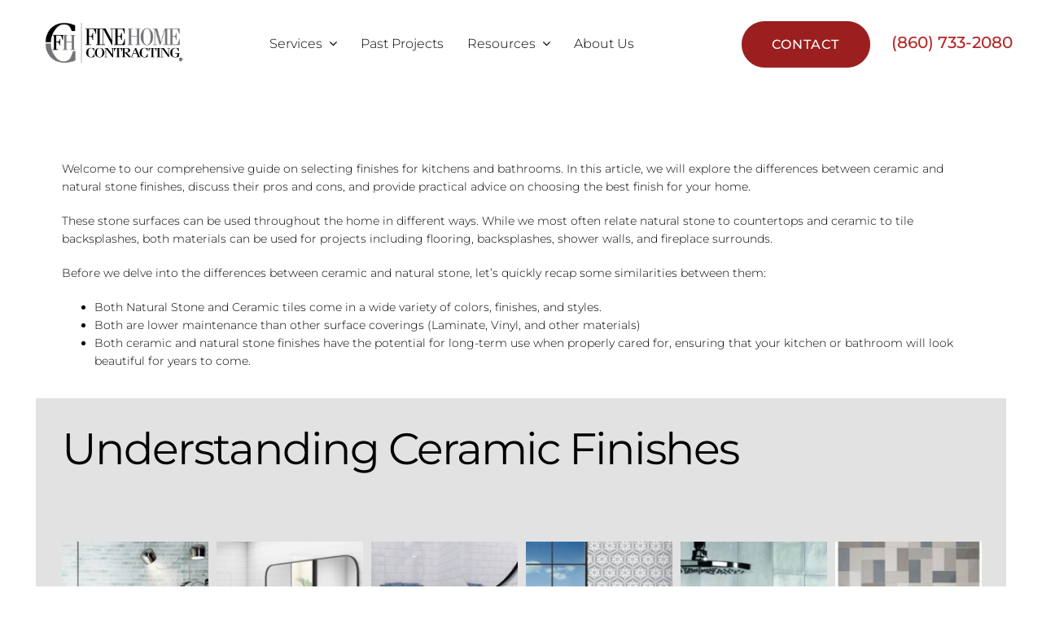

--- FILE ---
content_type: text/html; charset=UTF-8
request_url: https://finehomecontracting.com/ceramic-vs-natural-stone-selecting-finishes-for-kitchens-and-bathrooms/
body_size: 21623
content:
<!DOCTYPE html><html class="avada-html-layout-wide avada-html-header-position-top avada-is-100-percent-template" lang="en-US" prefix="og: http://ogp.me/ns# fb: http://ogp.me/ns/fb#"><head><meta http-equiv="X-UA-Compatible" content="IE=edge" /><meta http-equiv="Content-Type" content="text/html; charset=utf-8"/><meta name="viewport" content="width=device-width, initial-scale=1" /><meta name='robots' content='index, follow, max-image-preview:large, max-snippet:-1, max-video-preview:-1' />  <script type="text/javascript" id="google_gtagjs-js-consent-mode-data-layer">window.dataLayer=window.dataLayer||[];function gtag(){dataLayer.push(arguments);}
gtag('consent','default',{"ad_personalization":"denied","ad_storage":"denied","ad_user_data":"denied","analytics_storage":"denied","functionality_storage":"denied","security_storage":"denied","personalization_storage":"denied","region":["AT","BE","BG","CH","CY","CZ","DE","DK","EE","ES","FI","FR","GB","GR","HR","HU","IE","IS","IT","LI","LT","LU","LV","MT","NL","NO","PL","PT","RO","SE","SI","SK"],"wait_for_update":500});window._googlesitekitConsentCategoryMap={"statistics":["analytics_storage"],"marketing":["ad_storage","ad_user_data","ad_personalization"],"functional":["functionality_storage","security_storage"],"preferences":["personalization_storage"]};window._googlesitekitConsents={"ad_personalization":"denied","ad_storage":"denied","ad_user_data":"denied","analytics_storage":"denied","functionality_storage":"denied","security_storage":"denied","personalization_storage":"denied","region":["AT","BE","BG","CH","CY","CZ","DE","DK","EE","ES","FI","FR","GB","GR","HR","HU","IE","IS","IT","LI","LT","LU","LV","MT","NL","NO","PL","PT","RO","SE","SI","SK"],"wait_for_update":500};</script> <title>Ceramic vs Natural Stone: Selecting Finishes for Kitchens and Bathrooms - Connecticut Design Build Contractor | Fine Home Contracting</title><meta name="description" content="Confused between ceramic and natural stone finishes? Learn the pros and cons, factors to consider, and step-by-step guide for selecting the best finish for your kitchens and bathrooms.Discover the differences between ceramic and natural stone finishes, and find expert tips to choose the perfect finish for your kitchen and bathroom remodel.Ceramic vs Natural Stone: Selecting Finishes for Kitchens and Bathrooms" /><link rel="canonical" href="https://finehomecontracting.com/ceramic-vs-natural-stone-selecting-finishes-for-kitchens-and-bathrooms/" /><meta property="og:locale" content="en_US" /><meta property="og:type" content="article" /><meta property="og:title" content="Ceramic vs Natural Stone: Selecting Finishes for Kitchens and Bathrooms" /><meta property="og:description" content="Confused between ceramic and natural stone finishes? Learn the pros and cons, factors to consider, and step-by-step guide for selecting the best finish for your kitchens and bathrooms.Discover the differences between ceramic and natural stone finishes, and find expert tips to choose the perfect finish for your kitchen and bathroom remodel.Ceramic vs Natural Stone: Selecting Finishes for Kitchens and Bathrooms" /><meta property="og:url" content="https://finehomecontracting.com/ceramic-vs-natural-stone-selecting-finishes-for-kitchens-and-bathrooms/" /><meta property="og:site_name" content="Connecticut Design Build Contractor | Fine Home Contracting" /><meta property="article:publisher" content="https://www.facebook.com/finehomecontracting/" /><meta property="article:published_time" content="2023-07-07T17:25:21+00:00" /><meta property="article:modified_time" content="2024-06-05T16:49:19+00:00" /><meta property="og:image" content="https://finehomecontracting.com/wp-content/uploads/2023/07/Stones-1024x688.png" /><meta property="og:image:width" content="1024" /><meta property="og:image:height" content="688" /><meta property="og:image:type" content="image/png" /><meta name="author" content="David Perrotti" /><meta name="twitter:card" content="summary_large_image" /><meta name="twitter:label1" content="Written by" /><meta name="twitter:data1" content="David Perrotti" /><meta name="twitter:label2" content="Est. reading time" /><meta name="twitter:data2" content="14 minutes" /> <script type="application/ld+json" class="yoast-schema-graph">{"@context":"https://schema.org","@graph":[{"@type":"Article","@id":"https://finehomecontracting.com/ceramic-vs-natural-stone-selecting-finishes-for-kitchens-and-bathrooms/#article","isPartOf":{"@id":"https://finehomecontracting.com/ceramic-vs-natural-stone-selecting-finishes-for-kitchens-and-bathrooms/"},"author":{"name":"David Perrotti","@id":"https://finehomecontracting.com/#/schema/person/85a051edea6bc7241e1d3c42185a9e06"},"headline":"Ceramic vs Natural Stone: Selecting Finishes for Kitchens and Bathrooms","datePublished":"2023-07-07T17:25:21+00:00","dateModified":"2024-06-05T16:49:19+00:00","mainEntityOfPage":{"@id":"https://finehomecontracting.com/ceramic-vs-natural-stone-selecting-finishes-for-kitchens-and-bathrooms/"},"wordCount":6952,"publisher":{"@id":"https://finehomecontracting.com/#organization"},"image":{"@id":"https://finehomecontracting.com/ceramic-vs-natural-stone-selecting-finishes-for-kitchens-and-bathrooms/#primaryimage"},"thumbnailUrl":"https://finehomecontracting.com/wp-content/uploads/2023/07/Stones.png","inLanguage":"en-US"},{"@type":"WebPage","@id":"https://finehomecontracting.com/ceramic-vs-natural-stone-selecting-finishes-for-kitchens-and-bathrooms/","url":"https://finehomecontracting.com/ceramic-vs-natural-stone-selecting-finishes-for-kitchens-and-bathrooms/","name":"Ceramic vs Natural Stone: Selecting Finishes for Kitchens and Bathrooms - Connecticut Design Build Contractor | Fine Home Contracting","isPartOf":{"@id":"https://finehomecontracting.com/#website"},"primaryImageOfPage":{"@id":"https://finehomecontracting.com/ceramic-vs-natural-stone-selecting-finishes-for-kitchens-and-bathrooms/#primaryimage"},"image":{"@id":"https://finehomecontracting.com/ceramic-vs-natural-stone-selecting-finishes-for-kitchens-and-bathrooms/#primaryimage"},"thumbnailUrl":"https://finehomecontracting.com/wp-content/uploads/2023/07/Stones.png","datePublished":"2023-07-07T17:25:21+00:00","dateModified":"2024-06-05T16:49:19+00:00","description":"Confused between ceramic and natural stone finishes? Learn the pros and cons, factors to consider, and step-by-step guide for selecting the best finish for your kitchens and bathrooms.Discover the differences between ceramic and natural stone finishes, and find expert tips to choose the perfect finish for your kitchen and bathroom remodel.Ceramic vs Natural Stone: Selecting Finishes for Kitchens and Bathrooms","breadcrumb":{"@id":"https://finehomecontracting.com/ceramic-vs-natural-stone-selecting-finishes-for-kitchens-and-bathrooms/#breadcrumb"},"inLanguage":"en-US","potentialAction":[{"@type":"ReadAction","target":["https://finehomecontracting.com/ceramic-vs-natural-stone-selecting-finishes-for-kitchens-and-bathrooms/"]}]},{"@type":"ImageObject","inLanguage":"en-US","@id":"https://finehomecontracting.com/ceramic-vs-natural-stone-selecting-finishes-for-kitchens-and-bathrooms/#primaryimage","url":"https://finehomecontracting.com/wp-content/uploads/2023/07/Stones.png","contentUrl":"https://finehomecontracting.com/wp-content/uploads/2023/07/Stones.png","width":1400,"height":941,"caption":"Ceramic and natural stone samples displayed on a countertop. Text reads: \"Ceramic vs Natural Stone: Tips, Tricks, and Comparisons."},{"@type":"BreadcrumbList","@id":"https://finehomecontracting.com/ceramic-vs-natural-stone-selecting-finishes-for-kitchens-and-bathrooms/#breadcrumb","itemListElement":[{"@type":"ListItem","position":1,"name":"Home","item":"https://finehomecontracting.com/"},{"@type":"ListItem","position":2,"name":"Ceramic vs Natural Stone: Selecting Finishes for Kitchens and Bathrooms"}]},{"@type":"WebSite","@id":"https://finehomecontracting.com/#website","url":"https://finehomecontracting.com/","name":"Connecticut Design Build Contractor | Fine Home Contracting","description":"Luxury Kitchen, Bathroom, Full Home Remodels, &amp; Additions","publisher":{"@id":"https://finehomecontracting.com/#organization"},"potentialAction":[{"@type":"SearchAction","target":{"@type":"EntryPoint","urlTemplate":"https://finehomecontracting.com/?s={search_term_string}"},"query-input":{"@type":"PropertyValueSpecification","valueRequired":true,"valueName":"search_term_string"}}],"inLanguage":"en-US"},{"@type":"Organization","@id":"https://finehomecontracting.com/#organization","name":"Fine Home Contracting","url":"https://finehomecontracting.com/","logo":{"@type":"ImageObject","inLanguage":"en-US","@id":"https://finehomecontracting.com/#/schema/logo/image/","url":"https://finehomecontracting.com/wp-content/uploads/2022/05/footlogo.jpg","contentUrl":"https://finehomecontracting.com/wp-content/uploads/2022/05/footlogo.jpg","width":603,"height":230,"caption":"Fine Home Contracting"},"image":{"@id":"https://finehomecontracting.com/#/schema/logo/image/"},"sameAs":["https://www.facebook.com/finehomecontracting/","https://www.instagram.com/finehomecontracting/","https://www.youtube.com/channel/UCS3gKCzP5KCUaErIKTJDTqw"]},{"@type":"Person","@id":"https://finehomecontracting.com/#/schema/person/85a051edea6bc7241e1d3c42185a9e06","name":"David Perrotti","image":{"@type":"ImageObject","inLanguage":"en-US","@id":"https://finehomecontracting.com/#/schema/person/image/","url":"https://secure.gravatar.com/avatar/6e570810af2902e9ee7433ef28b19393f5ab6600c5234cffe11870ad603a6a9a?s=96&d=mm&r=g","contentUrl":"https://secure.gravatar.com/avatar/6e570810af2902e9ee7433ef28b19393f5ab6600c5234cffe11870ad603a6a9a?s=96&d=mm&r=g","caption":"David Perrotti"},"description":"Dave has over 20 years of experience in the construction industry, is a Bestselling Home Improvement Author on Amazon, and constantly seeks to reinvent the remodeling industry. As a veteran of the Army and Air Force, Dave operates his business, Fine Home Contracting, on the core army values of loyalty, duty, respect, selfless service, honor, integrity, and personal courage.","sameAs":["http://finehomecontracting.com/about-us/","https://www.linkedin.com/in/davidperrotti/"]}]}</script> <link rel='dns-prefetch' href='//www.googletagmanager.com' /><link rel="alternate" type="application/rss+xml" title="Connecticut Design Build Contractor | Fine Home Contracting &raquo; Feed" href="https://finehomecontracting.com/feed/" /><link rel="alternate" type="application/rss+xml" title="Connecticut Design Build Contractor | Fine Home Contracting &raquo; Comments Feed" href="https://finehomecontracting.com/comments/feed/" /><link rel="icon" href="https://finehomecontracting.com/wp-content/uploads/2022/06/favi2.jpg" type="image/jpeg" /><link rel="alternate" title="oEmbed (JSON)" type="application/json+oembed" href="https://finehomecontracting.com/wp-json/oembed/1.0/embed?url=https%3A%2F%2Ffinehomecontracting.com%2Fceramic-vs-natural-stone-selecting-finishes-for-kitchens-and-bathrooms%2F" /><link rel="alternate" title="oEmbed (XML)" type="text/xml+oembed" href="https://finehomecontracting.com/wp-json/oembed/1.0/embed?url=https%3A%2F%2Ffinehomecontracting.com%2Fceramic-vs-natural-stone-selecting-finishes-for-kitchens-and-bathrooms%2F&#038;format=xml" /><meta name="description" content="Welcome to our comprehensive guide on selecting finishes for kitchens and bathrooms. In this article, we will explore the differences between ceramic and natural stone finishes, discuss their pros and cons, and provide practical advice on choosing the best finish for your home.  These stone surfaces can be used throughout the home in different ways. While"/><meta property="og:locale" content="en_US"/><meta property="og:type" content="article"/><meta property="og:site_name" content="Connecticut Design Build Contractor | Fine Home Contracting"/><meta property="og:title" content="Ceramic vs Natural Stone: Selecting Finishes for Kitchens and Bathrooms - Connecticut Design Build Contractor | Fine Home Contracting"/><meta property="og:description" content="Welcome to our comprehensive guide on selecting finishes for kitchens and bathrooms. In this article, we will explore the differences between ceramic and natural stone finishes, discuss their pros and cons, and provide practical advice on choosing the best finish for your home.  These stone surfaces can be used throughout the home in different ways. While"/><meta property="og:url" content="https://finehomecontracting.com/ceramic-vs-natural-stone-selecting-finishes-for-kitchens-and-bathrooms/"/><meta property="article:published_time" content="2023-07-07T17:25:21+00:00"/><meta property="article:modified_time" content="2024-06-05T16:49:19+00:00"/><meta name="author" content="David Perrotti"/><meta property="og:image" content="https://finehomecontracting.com/wp-content/uploads/2023/07/Stones.png"/><meta property="og:image:width" content="1400"/><meta property="og:image:height" content="941"/><meta property="og:image:type" content="image/png"/><style id='wp-img-auto-sizes-contain-inline-css' type='text/css'>img:is([sizes=auto i],[sizes^="auto," i]){contain-intrinsic-size:3000px 1500px}</style><link rel='stylesheet' id='fusion-dynamic-css-css' href='https://finehomecontracting.com/wp-content/uploads/fusion-styles/c02bb981e5d02534e409780ba367861d.min.css?ver=3.14.2' type='text/css' media='all' />  <script type="text/javascript" src="https://www.googletagmanager.com/gtag/js?id=AW-341502528" id="google_gtagjs-js" async></script> <script type="text/javascript" id="google_gtagjs-js-after">window.dataLayer=window.dataLayer||[];function gtag(){dataLayer.push(arguments);}
gtag("js",new Date());gtag("set","developer_id.dZTNiMT",true);gtag("config","AW-341502528");window._googlesitekit=window._googlesitekit||{};window._googlesitekit.throttledEvents=[];window._googlesitekit.gtagEvent=(name,data)=>{var key=JSON.stringify({name,data});if(!!window._googlesitekit.throttledEvents[key]){return;}window._googlesitekit.throttledEvents[key]=true;setTimeout(()=>{delete window._googlesitekit.throttledEvents[key];},5);gtag("event",name,{...data,event_source:"site-kit"});};</script> <link rel="https://api.w.org/" href="https://finehomecontracting.com/wp-json/" /><link rel="alternate" title="JSON" type="application/json" href="https://finehomecontracting.com/wp-json/wp/v2/posts/5685" /><link rel="EditURI" type="application/rsd+xml" title="RSD" href="https://finehomecontracting.com/xmlrpc.php?rsd" /><meta name="generator" content="WordPress 6.9" /><link rel='shortlink' href='https://finehomecontracting.com/?p=5685' /><meta name="generator" content="Site Kit by Google 1.168.0" /><meta name="generator" content="performance-lab 4.0.0; plugins: webp-uploads"><meta name="generator" content="webp-uploads 2.6.0"> <script type="text/javascript">(function(url){if(/(?:Chrome\/26\.0\.1410\.63 Safari\/537\.31|WordfenceTestMonBot)/.test(navigator.userAgent)){return;}
var addEvent=function(evt,handler){if(window.addEventListener){document.addEventListener(evt,handler,false);}else if(window.attachEvent){document.attachEvent('on'+evt,handler);}};var removeEvent=function(evt,handler){if(window.removeEventListener){document.removeEventListener(evt,handler,false);}else if(window.detachEvent){document.detachEvent('on'+evt,handler);}};var evts='contextmenu dblclick drag dragend dragenter dragleave dragover dragstart drop keydown keypress keyup mousedown mousemove mouseout mouseover mouseup mousewheel scroll'.split(' ');var logHuman=function(){if(window.wfLogHumanRan){return;}
window.wfLogHumanRan=true;var wfscr=document.createElement('script');wfscr.type='text/javascript';wfscr.async=true;wfscr.src=url+'&r='+Math.random();(document.getElementsByTagName('head')[0]||document.getElementsByTagName('body')[0]).appendChild(wfscr);for(var i=0;i<evts.length;i++){removeEvent(evts[i],logHuman);}};for(var i=0;i<evts.length;i++){addEvent(evts[i],logHuman);}})('//finehomecontracting.com/?wordfence_lh=1&hid=B5C32BAEB197CA8D162C0E52A2B62BC8');</script><style type="text/css" id="css-fb-visibility">@media screen and (max-width:640px){.fusion-no-small-visibility{display:none !important}body .sm-text-align-center{text-align:center !important}body .sm-text-align-left{text-align:left !important}body .sm-text-align-right{text-align:right !important}body .sm-text-align-justify{text-align:justify !important}body .sm-flex-align-center{justify-content:center !important}body .sm-flex-align-flex-start{justify-content:flex-start !important}body .sm-flex-align-flex-end{justify-content:flex-end !important}body .sm-mx-auto{margin-left:auto !important;margin-right:auto !important}body .sm-ml-auto{margin-left:auto !important}body .sm-mr-auto{margin-right:auto !important}body .fusion-absolute-position-small{position:absolute;width:100%}.awb-sticky.awb-sticky-small{position:sticky;top:var(--awb-sticky-offset,0)}}@media screen and (min-width:641px) and (max-width:1024px){.fusion-no-medium-visibility{display:none !important}body .md-text-align-center{text-align:center !important}body .md-text-align-left{text-align:left !important}body .md-text-align-right{text-align:right !important}body .md-text-align-justify{text-align:justify !important}body .md-flex-align-center{justify-content:center !important}body .md-flex-align-flex-start{justify-content:flex-start !important}body .md-flex-align-flex-end{justify-content:flex-end !important}body .md-mx-auto{margin-left:auto !important;margin-right:auto !important}body .md-ml-auto{margin-left:auto !important}body .md-mr-auto{margin-right:auto !important}body .fusion-absolute-position-medium{position:absolute;width:100%}.awb-sticky.awb-sticky-medium{position:sticky;top:var(--awb-sticky-offset,0)}}@media screen and (min-width:1025px){.fusion-no-large-visibility{display:none !important}body .lg-text-align-center{text-align:center !important}body .lg-text-align-left{text-align:left !important}body .lg-text-align-right{text-align:right !important}body .lg-text-align-justify{text-align:justify !important}body .lg-flex-align-center{justify-content:center !important}body .lg-flex-align-flex-start{justify-content:flex-start !important}body .lg-flex-align-flex-end{justify-content:flex-end !important}body .lg-mx-auto{margin-left:auto !important;margin-right:auto !important}body .lg-ml-auto{margin-left:auto !important}body .lg-mr-auto{margin-right:auto !important}body .fusion-absolute-position-large{position:absolute;width:100%}.awb-sticky.awb-sticky-large{position:sticky;top:var(--awb-sticky-offset,0)}}</style> <script type="text/javascript">(function(w,d,s,l,i){w[l]=w[l]||[];w[l].push({'gtm.start':new Date().getTime(),event:'gtm.js'});var f=d.getElementsByTagName(s)[0],j=d.createElement(s),dl=l!='dataLayer'?'&l='+l:'';j.async=true;j.src='https://www.googletagmanager.com/gtm.js?id='+i+dl;f.parentNode.insertBefore(j,f);})(window,document,'script','dataLayer','GTM-PWFGHQP');</script>  <script type="text/javascript">var doc=document.documentElement;doc.setAttribute('data-useragent',navigator.userAgent);</script> <link rel="preconnect" href="https://www.googletagmanager.com"><link rel="preconnect" href="https://www.google-analytics.com">  <script async src="https://www.googletagmanager.com/gtag/js?id=G-PEJ9VZT5KC"></script> <script>window.dataLayer=window.dataLayer||[];function gtag(){dataLayer.push(arguments);}
gtag('js',new Date());gtag('config','G-PEJ9VZT5KC');</script>  <script>!function(f,b,e,v,n,t,s)
{if(f.fbq)return;n=f.fbq=function(){n.callMethod?n.callMethod.apply(n,arguments):n.queue.push(arguments)};if(!f._fbq)f._fbq=n;n.push=n;n.loaded=!0;n.version='2.0';n.queue=[];t=b.createElement(e);t.async=!0;t.src=v;s=b.getElementsByTagName(e)[0];s.parentNode.insertBefore(t,s)}(window,document,'script','https://connect.facebook.net/en_US/fbevents.js');fbq('init','288961664972974');fbq('track','PageView');</script> <noscript> <img height="1" width="1" style="display:none" 
 src="https://www.facebook.com/tr?id=288961664972974&ev=PageView&noscript=1"/> </noscript>  <script>!function(f,b,e,v,n,t,s)
{if(f.fbq)return;n=f.fbq=function(){n.callMethod?n.callMethod.apply(n,arguments):n.queue.push(arguments)};if(!f._fbq)f._fbq=n;n.push=n;n.loaded=!0;n.version='2.0';n.queue=[];t=b.createElement(e);t.async=!0;t.src=v;s=b.getElementsByTagName(e)[0];s.parentNode.insertBefore(t,s)}(window,document,'script','https://connect.facebook.net/en_US/fbevents.js');fbq('init','3655591027832819');fbq('track','PageView');</script> <noscript><img height="1" width="1" style="display:none"
src="https://www.facebook.com/tr?id=3655591027832819&ev=PageView&noscript=1"
/></noscript></head><body class="wp-singular post-template-default single single-post postid-5685 single-format-standard wp-theme-Avada awb-no-sidebars fusion-image-hovers fusion-pagination-sizing fusion-button_type-flat fusion-button_span-no fusion-button_gradient-linear avada-image-rollover-circle-no avada-image-rollover-yes avada-image-rollover-direction-fade fusion-body ltr fusion-sticky-header no-tablet-sticky-header no-mobile-sticky-header no-mobile-slidingbar no-desktop-totop no-mobile-totop fusion-disable-outline fusion-sub-menu-fade mobile-logo-pos-left layout-wide-mode avada-has-boxed-modal-shadow- layout-scroll-offset-full avada-has-zero-margin-offset-top fusion-top-header menu-text-align-center mobile-menu-design-flyout fusion-show-pagination-text fusion-header-layout-v1 avada-responsive avada-footer-fx-none avada-menu-highlight-style-textcolor fusion-search-form-clean fusion-main-menu-search-overlay fusion-avatar-circle avada-dropdown-styles avada-blog-layout-large avada-blog-archive-layout-large avada-header-shadow-no avada-menu-icon-position-left avada-has-megamenu-shadow avada-has-mobile-menu-search avada-has-breadcrumb-mobile-hidden avada-has-titlebar-bar_and_content avada-header-border-color-full-transparent avada-has-transparent-timeline_color avada-has-pagination-width_height avada-flyout-menu-direction-fade avada-ec-views-v1" data-awb-post-id="5685"> <noscript> <iframe src="https://www.googletagmanager.com/ns.html?id=GTM-PWFGHQP" height="0" width="0" style="display:none;visibility:hidden"></iframe> </noscript> <a class="skip-link screen-reader-text" href="#content">Skip to content</a><div id="boxed-wrapper"><div id="wrapper" class="fusion-wrapper"><div id="home" style="position:relative;top:-1px;"></div><div class="fusion-tb-header"><header class="fusion-fullwidth fullwidth-box fusion-builder-row-1 fusion-flex-container hundred-percent-fullwidth non-hundred-percent-height-scrolling fusion-no-medium-visibility fusion-no-large-visibility fusion-sticky-container" style="--awb-border-radius-top-left:0px;--awb-border-radius-top-right:0px;--awb-border-radius-bottom-right:0px;--awb-border-radius-bottom-left:0px;--awb-padding-right:50px;--awb-padding-left:50px;--awb-padding-top-small:0px;--awb-padding-bottom-small:0px;--awb-margin-top-small:0px;--awb-margin-bottom-small:0px;--awb-background-color:var(--awb-custom_color_2);--awb-background-color-small:#e8e8e8;--awb-sticky-background-color:#e8e8e8 !important;--awb-flex-wrap:wrap;" data-transition-offset="0" data-scroll-offset="0" data-sticky-small-visibility="1" data-sticky-medium-visibility="1" data-sticky-large-visibility="1" ><div class="fusion-builder-row fusion-row fusion-flex-align-items-center fusion-flex-justify-content-space-between fusion-flex-content-wrap" style="width:104% !important;max-width:104% !important;margin-left: calc(-4% / 2 );margin-right: calc(-4% / 2 );"><div class="fusion-layout-column fusion_builder_column fusion-builder-column-0 fusion-flex-column fusion-flex-align-self-center" style="--awb-bg-size:cover;--awb-width-large:16%;--awb-margin-top-large:18px;--awb-spacing-right-large:0%;--awb-margin-bottom-large:20px;--awb-spacing-left-large:12%;--awb-width-medium:33.333333333333%;--awb-order-medium:0;--awb-spacing-right-medium:0%;--awb-spacing-left-medium:5.76%;--awb-width-small:50%;--awb-order-small:0;--awb-margin-top-small:14px;--awb-spacing-right-small:0%;--awb-margin-bottom-small:14px;--awb-spacing-left-small:3.84%;"><div class="fusion-column-wrapper fusion-column-has-shadow fusion-flex-justify-content-center fusion-content-layout-row"><div class="fusion-text fusion-text-1 sm-text-align-center fusion-text-no-margin" style="--awb-text-color:#000000;"><p><a style="color: rgb(0, 0, 0);" href="tel:18607332080"><b style="color: var(--awb-custom_color_1);">(860) 733-2080</b></a></p></div></div></div><div class="fusion-layout-column fusion_builder_column fusion-builder-column-1 fusion-flex-column" style="--awb-padding-right-small:0px;--awb-bg-size:cover;--awb-width-large:16%;--awb-margin-top-large:18px;--awb-spacing-right-large:0%;--awb-margin-bottom-large:20px;--awb-spacing-left-large:12%;--awb-width-medium:33.333333333333%;--awb-order-medium:0;--awb-spacing-right-medium:0%;--awb-spacing-left-medium:5.76%;--awb-width-small:50%;--awb-order-small:0;--awb-margin-top-small:14px;--awb-spacing-right-small:0%;--awb-margin-bottom-small:14px;--awb-spacing-left-small:19.968%;"><div class="fusion-column-wrapper fusion-column-has-shadow fusion-flex-justify-content-center fusion-content-layout-row"><div ><a class="fusion-button button-flat button-medium button-custom fusion-button-default button-1 fusion-button-default-span fusion-button-default-type" style="--button_accent_color:var(--awb-color1);--button_accent_hover_color:var(--awb-color1);--button_border_hover_color:var(--awb-color1);--button-border-radius-top-left:50px;--button-border-radius-top-right:50px;--button-border-radius-bottom-right:50px;--button-border-radius-bottom-left:50px;--button_gradient_top_color:var(--awb-custom_color_1);--button_gradient_bottom_color:var(--awb-custom_color_1);--button_gradient_top_color_hover:#182472;--button_gradient_bottom_color_hover:#182472;--button_typography-letter-spacing:.25px;--button_typography-font-family:&quot;Montserrat&quot;;--button_typography-font-style:normal;--button_typography-font-weight:300;" target="_self" href="/contact-us/"><span class="fusion-button-text awb-button__text awb-button__text--default">CONTACT</span></a></div></div></div><div class="fusion-layout-column fusion_builder_column fusion-builder-column-2 fusion-flex-column fusion-no-small-visibility fusion-no-medium-visibility" style="--awb-bg-size:cover;--awb-width-large:13.23%;--awb-margin-top-large:16px;--awb-spacing-right-large:0%;--awb-margin-bottom-large:20px;--awb-spacing-left-large:0px;--awb-width-medium:20%;--awb-order-medium:0;--awb-spacing-right-medium:0%;--awb-spacing-left-medium:0px;--awb-width-small:100%;--awb-order-small:0;--awb-spacing-right-small:1.92%;--awb-spacing-left-small:1.92%;"><div class="fusion-column-wrapper fusion-column-has-shadow fusion-flex-justify-content-flex-start fusion-content-layout-column"><ul style="--awb-size:16px;--awb-iconcolor:var(--awb-custom_color_1);--awb-line-height:27.2px;--awb-icon-width:27.2px;--awb-icon-height:27.2px;--awb-icon-margin:11.2px;--awb-content-margin:38.4px;" class="fusion-checklist fusion-checklist-1 fusion-checklist-default type-icons"><li class="fusion-li-item" style=""><span class="icon-wrapper circle-no"><i class="fusion-li-icon icon-mkb-phone-alt-solid" aria-hidden="true"></i></span><div class="fusion-li-item-content"><p><a href="tel:18607332080"><span style="font-size: 18px; font-family: 'DM Sans'; font-weight: 500;" data-fusion-font="true" data-fusion-google-font="DM Sans" data-fusion-google-variant="500">(860) 733-2080</span></a></p></div></li></ul></div></div><div class="fusion-layout-column fusion_builder_column fusion-builder-column-3 fusion-flex-column fusion-no-small-visibility" style="--awb-bg-size:cover;--awb-width-large:14.23%;--awb-margin-top-large:20px;--awb-spacing-right-large:0%;--awb-margin-bottom-large:20px;--awb-spacing-left-large:0%;--awb-width-medium:33.333333333333%;--awb-order-medium:0;--awb-spacing-right-medium:0%;--awb-spacing-left-medium:0%;--awb-width-small:20%;--awb-order-small:0;--awb-spacing-right-small:0%;--awb-spacing-left-small:0%;"><div class="fusion-column-wrapper fusion-column-has-shadow fusion-flex-justify-content-flex-start fusion-content-layout-column"><div style="text-align:center;"><a class="fusion-button button-flat fusion-button-default-size button-custom fusion-button-default button-2 fusion-button-span-yes fusion-button-default-type" style="--button_accent_color:var(--awb-custom_color_1);--button_border_color:var(--awb-custom_color_1);--button_accent_hover_color:var(--awb-color1);--button_border_hover_color:var(--awb-color1);--button-border-radius-top-left:50px;--button-border-radius-top-right:50px;--button-border-radius-bottom-right:50px;--button-border-radius-bottom-left:50px;--button_gradient_top_color:hsla(var(--awb-custom_color_1-h),var(--awb-custom_color_1-s),var(--awb-custom_color_1-l),calc(var(--awb-custom_color_1-a) - 90%));--button_gradient_bottom_color:hsla(var(--awb-custom_color_1-h),var(--awb-custom_color_1-s),var(--awb-custom_color_1-l),calc(var(--awb-custom_color_1-a) - 90%));--button_gradient_top_color_hover:var(--awb-custom_color_1);--button_gradient_bottom_color_hover:var(--awb-custom_color_1);" target="_self" href="/contact-us/"><span class="fusion-button-text awb-button__text awb-button__text--default">Get In Touch</span></a></div></div></div></div></header><header class="fusion-fullwidth fullwidth-box fusion-builder-row-2 fusion-flex-container hundred-percent-fullwidth non-hundred-percent-height-scrolling fusion-sticky-container" style="--awb-border-radius-top-left:0px;--awb-border-radius-top-right:0px;--awb-border-radius-bottom-right:0px;--awb-border-radius-bottom-left:0px;--awb-padding-right:50px;--awb-padding-left:50px;--awb-padding-right-small:10px;--awb-padding-left-small:20px;--awb-sticky-background-color:#ffffff !important;--awb-flex-wrap:wrap;" data-transition-offset="0" data-scroll-offset="0" data-sticky-medium-visibility="1" data-sticky-large-visibility="1" ><div class="fusion-builder-row fusion-row fusion-flex-align-items-center fusion-flex-justify-content-space-evenly fusion-flex-content-wrap" style="width:104% !important;max-width:104% !important;margin-left: calc(-4% / 2 );margin-right: calc(-4% / 2 );"><div class="fusion-layout-column fusion_builder_column fusion-builder-column-4 fusion-flex-column" style="--awb-bg-size:cover;--awb-width-large:16%;--awb-margin-top-large:18px;--awb-spacing-right-large:0%;--awb-margin-bottom-large:20px;--awb-spacing-left-large:12%;--awb-width-medium:33.333333333333%;--awb-order-medium:0;--awb-spacing-right-medium:0%;--awb-spacing-left-medium:5.76%;--awb-width-small:60%;--awb-order-small:0;--awb-margin-top-small:14px;--awb-spacing-right-small:0%;--awb-margin-bottom-small:14px;--awb-spacing-left-small:3.2%;"><div class="fusion-column-wrapper fusion-column-has-shadow fusion-flex-justify-content-flex-start fusion-content-layout-column"><div class="fusion-image-element " style="--awb-max-width:231px;--awb-caption-title-font-family:var(--h2_typography-font-family);--awb-caption-title-font-weight:var(--h2_typography-font-weight);--awb-caption-title-font-style:var(--h2_typography-font-style);--awb-caption-title-size:var(--h2_typography-font-size);--awb-caption-title-transform:var(--h2_typography-text-transform);--awb-caption-title-line-height:var(--h2_typography-line-height);--awb-caption-title-letter-spacing:var(--h2_typography-letter-spacing);"><span class=" fusion-imageframe imageframe-none imageframe-1 hover-type-none" style="border-radius:8px;"><a class="fusion-no-lightbox" href="https://finehomecontracting.com/" target="_self" aria-label="FHC Logo &#8211; Grey+Black"><img fetchpriority="high" decoding="async" width="1007" height="299" src="https://finehomecontracting.com/wp-content/uploads/2025/05/FHC-Logo-GreyBlack-png.webp" alt class="img-responsive wp-image-15214 disable-lazyload" srcset="https://finehomecontracting.com/wp-content/uploads/2025/05/FHC-Logo-GreyBlack-200x59.png 200w, https://finehomecontracting.com/wp-content/uploads/2025/05/FHC-Logo-GreyBlack-400x119.png 400w, https://finehomecontracting.com/wp-content/uploads/2025/05/FHC-Logo-GreyBlack-600x178.png 600w, https://finehomecontracting.com/wp-content/uploads/2025/05/FHC-Logo-GreyBlack-800x238.png 800w, https://finehomecontracting.com/wp-content/uploads/2025/05/FHC-Logo-GreyBlack-png.webp 1007w" sizes="(max-width: 640px) 100vw, 1007px" /></a></span></div></div></div><div class="fusion-layout-column fusion_builder_column fusion-builder-column-5 fusion-flex-column" style="--awb-bg-size:cover;--awb-width-large:55.33%;--awb-margin-top-large:20px;--awb-spacing-right-large:3.9906018434845%;--awb-margin-bottom-large:20px;--awb-spacing-left-large:0%;--awb-width-medium:12%;--awb-order-medium:1;--awb-spacing-right-medium:18.4%;--awb-spacing-left-medium:0%;--awb-width-small:40%;--awb-order-small:1;--awb-margin-top-small:14px;--awb-spacing-right-small:5.52%;--awb-margin-bottom-small:14px;--awb-spacing-left-small:0%;"><div class="fusion-column-wrapper fusion-column-has-shadow fusion-flex-justify-content-center fusion-content-layout-column"><nav class="awb-menu awb-menu_row awb-menu_em-hover mobile-mode-collapse-to-button awb-menu_icons-left awb-menu_dc-yes mobile-trigger-fullwidth-on awb-menu_mobile-toggle awb-menu_indent-center awb-menu_mt-fullwidth mobile-size-full-absolute loading mega-menu-loading awb-menu_desktop awb-menu_dropdown awb-menu_expand-right awb-menu_transition-slide_up" style="--awb-text-transform:none;--awb-gap:17px;--awb-align-items:center;--awb-justify-content:center;--awb-items-padding-top:6px;--awb-items-padding-right:6px;--awb-items-padding-bottom:6px;--awb-items-padding-left:6px;--awb-border-bottom:2px;--awb-color:var(--awb-color8);--awb-active-color:var(--awb-custom_color_1);--awb-active-border-bottom:2px;--awb-active-border-color:var(--awb-custom_color_1);--awb-submenu-sep-color:rgba(255,252,252,0);--awb-submenu-items-padding-top:14px;--awb-submenu-items-padding-right:28px;--awb-submenu-items-padding-bottom:14px;--awb-submenu-items-padding-left:28px;--awb-submenu-border-radius-top-left:8px;--awb-submenu-border-radius-top-right:8px;--awb-submenu-border-radius-bottom-right:8px;--awb-submenu-border-radius-bottom-left:8px;--awb-submenu-active-bg:var(--awb-color1);--awb-submenu-active-color:var(--awb-custom_color_2);--awb-submenu-space:20px;--awb-submenu-font-size:var(--awb-typography3-font-size);--awb-submenu-text-transform:var(--awb-typography3-text-transform);--awb-submenu-max-width:248px;--awb-main-justify-content:flex-start;--awb-mobile-nav-button-align-hor:flex-end;--awb-mobile-bg:var(--awb-color1);--awb-mobile-color:var(--awb-color8);--awb-mobile-nav-items-height:60;--awb-mobile-active-bg:var(--awb-color1);--awb-mobile-active-color:var(--awb-custom_color_2);--awb-mobile-trigger-color:var(--awb-color8);--awb-mobile-trigger-background-color:var(--awb-color1);--awb-mobile-font-size:var(--awb-typography3-font-size);--awb-mobile-sep-color:var(--awb-color1);--awb-mobile-justify:center;--awb-mobile-caret-left:auto;--awb-mobile-caret-right:0;--awb-box-shadow:0px 10px 30px -8px hsla(var(--awb-color8-h),var(--awb-color8-s),var(--awb-color8-l),calc( var(--awb-color8-a) - 80% ));;--awb-fusion-font-family-typography:var(--awb-typography3-font-family);--awb-fusion-font-weight-typography:var(--awb-typography3-font-weight);--awb-fusion-font-style-typography:var(--awb-typography3-font-style);--awb-fusion-font-family-submenu-typography:var(--awb-typography3-font-family);--awb-fusion-font-weight-submenu-typography:var(--awb-typography3-font-weight);--awb-fusion-font-style-submenu-typography:var(--awb-typography3-font-style);--awb-fusion-font-family-mobile-typography:var(--awb-typography3-font-family);--awb-fusion-font-weight-mobile-typography:var(--awb-typography3-font-weight);--awb-fusion-font-style-mobile-typography:var(--awb-typography3-font-style);" aria-label="Main Menu - 2023" data-breakpoint="1025" data-count="0" data-transition-type="center-grow" data-transition-time="300" data-expand="right"><button type="button" class="awb-menu__m-toggle" aria-expanded="false" aria-controls="menu-main-menu-2023"><span class="awb-menu__m-toggle-inner"><span class="collapsed-nav-text">Menu</span><span class="awb-menu__m-collapse-icon"><span class="awb-menu__m-collapse-icon-open icon-mkb-bars-solid"></span><span class="awb-menu__m-collapse-icon-close icon-mkb-times-solid"></span></span></span></button><ul id="menu-main-menu-2023" class="fusion-menu awb-menu__main-ul awb-menu__main-ul_row"><li  id="menu-item-8108"  class="menu-item menu-item-type-custom menu-item-object-custom menu-item-has-children menu-item-8108 awb-menu__li awb-menu__main-li awb-menu__main-li_regular"  data-item-id="8108"><span class="awb-menu__main-background-default awb-menu__main-background-default_center-grow"></span><span class="awb-menu__main-background-active awb-menu__main-background-active_center-grow"></span><a  href="https://finehomecontracting.com/service/" class="awb-menu__main-a awb-menu__main-a_regular"><span class="menu-text">Services</span><span class="awb-menu__open-nav-submenu-hover"></span></a><button type="button" aria-label="Open submenu of Services" aria-expanded="false" class="awb-menu__open-nav-submenu_mobile awb-menu__open-nav-submenu_main"></button><ul class="awb-menu__sub-ul awb-menu__sub-ul_main"><li  id="menu-item-4991"  class="menu-item menu-item-type-post_type menu-item-object-page menu-item-4991 awb-menu__li awb-menu__sub-li" ><a  href="https://finehomecontracting.com/additions/" class="awb-menu__sub-a"><span>Additions</span></a></li><li  id="menu-item-4988"  class="menu-item menu-item-type-post_type menu-item-object-page menu-item-4988 awb-menu__li awb-menu__sub-li" ><a  href="https://finehomecontracting.com/kitchens/" class="awb-menu__sub-a"><span>Kitchens</span></a></li><li  id="menu-item-4987"  class="menu-item menu-item-type-post_type menu-item-object-page menu-item-4987 awb-menu__li awb-menu__sub-li" ><a  href="https://finehomecontracting.com/bathrooms/" class="awb-menu__sub-a"><span>Bathrooms</span></a></li><li  id="menu-item-14859"  class="menu-item menu-item-type-post_type menu-item-object-page menu-item-14859 awb-menu__li awb-menu__sub-li" ><a  href="https://finehomecontracting.com/home-remodels/" class="awb-menu__sub-a"><span>Full Homes</span></a></li></ul></li><li  id="menu-item-8109"  class="menu-item menu-item-type-post_type menu-item-object-page menu-item-8109 awb-menu__li awb-menu__main-li awb-menu__main-li_regular"  data-item-id="8109"><span class="awb-menu__main-background-default awb-menu__main-background-default_center-grow"></span><span class="awb-menu__main-background-active awb-menu__main-background-active_center-grow"></span><a  href="https://finehomecontracting.com/past-projects/" class="awb-menu__main-a awb-menu__main-a_regular"><span class="menu-text">Past Projects</span></a></li><li  id="menu-item-4986"  class="menu-item menu-item-type-custom menu-item-object-custom menu-item-has-children menu-item-4986 awb-menu__li awb-menu__main-li awb-menu__main-li_regular"  data-item-id="4986"><span class="awb-menu__main-background-default awb-menu__main-background-default_center-grow"></span><span class="awb-menu__main-background-active awb-menu__main-background-active_center-grow"></span><a  href="#" class="awb-menu__main-a awb-menu__main-a_regular"><span class="menu-text">Resources</span><span class="awb-menu__open-nav-submenu-hover"></span></a><button type="button" aria-label="Open submenu of Resources" aria-expanded="false" class="awb-menu__open-nav-submenu_mobile awb-menu__open-nav-submenu_main"></button><ul class="awb-menu__sub-ul awb-menu__sub-ul_main"><li  id="menu-item-14996"  class="menu-item menu-item-type-post_type menu-item-object-page menu-item-14996 awb-menu__li awb-menu__sub-li" ><a  href="https://finehomecontracting.com/what-is-design-build/" class="awb-menu__sub-a"><span>What is Design-Build?</span></a></li><li  id="menu-item-15928"  class="menu-item menu-item-type-post_type menu-item-object-page menu-item-15928 awb-menu__li awb-menu__sub-li" ><a  href="https://finehomecontracting.com/our-process/" class="awb-menu__sub-a"><span>Our Process</span></a></li><li  id="menu-item-4996"  class="menu-item menu-item-type-post_type menu-item-object-page menu-item-4996 awb-menu__li awb-menu__sub-li" ><a  href="https://finehomecontracting.com/blog/" class="awb-menu__sub-a"><span>Blog</span></a></li><li  id="menu-item-5000"  class="menu-item menu-item-type-post_type menu-item-object-page menu-item-5000 awb-menu__li awb-menu__sub-li" ><a  href="https://finehomecontracting.com/fine-home-contracting-book/" class="awb-menu__sub-a"><span>FHC Book</span></a></li><li  id="menu-item-4999"  class="menu-item menu-item-type-post_type menu-item-object-page menu-item-4999 awb-menu__li awb-menu__sub-li" ><a  href="https://finehomecontracting.com/careers/" class="awb-menu__sub-a"><span>Careers</span></a></li></ul></li><li  id="menu-item-9914"  class="menu-item menu-item-type-post_type menu-item-object-page menu-item-9914 awb-menu__li awb-menu__main-li awb-menu__main-li_regular"  data-item-id="9914"><span class="awb-menu__main-background-default awb-menu__main-background-default_center-grow"></span><span class="awb-menu__main-background-active awb-menu__main-background-active_center-grow"></span><a  href="https://finehomecontracting.com/about-us/" class="awb-menu__main-a awb-menu__main-a_regular"><span class="menu-text">About Us</span></a></li></ul></nav></div></div><div class="fusion-layout-column fusion_builder_column fusion-builder-column-6 fusion-flex-column fusion-no-small-visibility" style="--awb-bg-size:cover;--awb-width-large:14.23%;--awb-margin-top-large:20px;--awb-spacing-right-large:9.4448348559382%;--awb-margin-bottom-large:20px;--awb-spacing-left-large:0%;--awb-width-medium:33.333333333333%;--awb-order-medium:0;--awb-spacing-right-medium:4.032%;--awb-spacing-left-medium:0%;--awb-width-small:20%;--awb-order-small:0;--awb-spacing-right-small:6.72%;--awb-spacing-left-small:0%;"><div class="fusion-column-wrapper fusion-column-has-shadow fusion-flex-justify-content-flex-start fusion-content-layout-column"><div style="text-align:center;"><a class="fusion-button button-flat fusion-button-default-size button-custom fusion-button-default button-3 fusion-button-span-yes fusion-button-default-type" style="--button_accent_color:var(--awb-color1);--button_border_color:var(--awb-custom_color_1);--button_accent_hover_color:var(--awb-color1);--button_border_hover_color:var(--awb-color1);--button_border_width-top:1px;--button_border_width-right:1px;--button_border_width-bottom:1px;--button_border_width-left:1px;--button-border-radius-top-left:50px;--button-border-radius-top-right:50px;--button-border-radius-bottom-right:50px;--button-border-radius-bottom-left:50px;--button_gradient_top_color:var(--awb-custom_color_1);--button_gradient_bottom_color:var(--awb-custom_color_1);--button_gradient_top_color_hover:var(--awb-custom_color_1);--button_gradient_bottom_color_hover:var(--awb-custom_color_1);--button_text_transform:uppercase;--button_typography-letter-spacing:1px;--button_typography-font-family:&quot;Montserrat&quot;;--button_typography-font-style:normal;--button_typography-font-weight:500;" target="_self" href="/contact-us/" id="button_contact_MTB"><span class="fusion-button-text awb-button__text awb-button__text--default">CONTACT</span></a></div></div></div><div class="fusion-layout-column fusion_builder_column fusion-builder-column-7 fusion-flex-column fusion-no-small-visibility fusion-no-medium-visibility" style="--awb-bg-size:cover;--awb-width-large:13.23%;--awb-margin-top-large:16px;--awb-spacing-right-large:0%;--awb-margin-bottom-large:20px;--awb-spacing-left-large:0px;--awb-width-medium:20%;--awb-order-medium:0;--awb-spacing-right-medium:0%;--awb-spacing-left-medium:0px;--awb-width-small:100%;--awb-order-small:0;--awb-spacing-right-small:1.92%;--awb-spacing-left-small:1.92%;"><div class="fusion-column-wrapper fusion-column-has-shadow fusion-flex-justify-content-flex-start fusion-content-layout-column"><div class="fusion-text fusion-text-2" style="--awb-font-size:20px;--awb-text-color:var(--awb-custom_color_1);--awb-text-font-family:&quot;Montserrat&quot;;--awb-text-font-style:normal;--awb-text-font-weight:500;"><p style="text-align: center;"><a href="tel:18607332080">(860) 733-2080</a></p></div></div></div></div></header></div><div id="sliders-container" class="fusion-slider-visibility"></div><section class="fusion-page-title-bar fusion-tb-page-title-bar"></section><main id="main" class="clearfix width-100"><div class="fusion-row" style="max-width:100%;"><section id="content" style=""><div id="post-5685" class="post-5685 post type-post status-publish format-standard has-post-thumbnail hentry category-uncategorized"><div class="post-content"><article class="fusion-fullwidth fullwidth-box fusion-builder-row-3 fusion-flex-container nonhundred-percent-fullwidth non-hundred-percent-height-scrolling" style="--awb-border-radius-top-left:0px;--awb-border-radius-top-right:0px;--awb-border-radius-bottom-right:0px;--awb-border-radius-bottom-left:0px;--awb-flex-wrap:wrap;" ><div class="fusion-builder-row fusion-row fusion-flex-align-items-flex-start fusion-flex-justify-content-center fusion-flex-content-wrap" style="max-width:1372.8px;margin-left: calc(-4% / 2 );margin-right: calc(-4% / 2 );"><div class="fusion-layout-column fusion_builder_column fusion-builder-column-8 fusion_builder_column_1_1 1_1 fusion-flex-column" style="--awb-bg-size:cover;--awb-width-large:100%;--awb-margin-top-large:20px;--awb-spacing-right-large:2.88%;--awb-margin-bottom-large:20px;--awb-spacing-left-large:2.88%;--awb-width-medium:100%;--awb-order-medium:0;--awb-margin-top-medium:0px;--awb-spacing-right-medium:2.88%;--awb-spacing-left-medium:2.88%;--awb-width-small:100%;--awb-order-small:0;--awb-margin-top-small:0px;--awb-spacing-right-small:1.92%;--awb-spacing-left-small:1.92%;"><div class="fusion-column-wrapper fusion-column-has-shadow fusion-flex-justify-content-flex-start fusion-content-layout-column"><div class="fusion-content-tb fusion-content-tb-1"><div class="fusion-fullwidth fullwidth-box fusion-builder-row-3-1 fusion-flex-container nonhundred-percent-fullwidth non-hundred-percent-height-scrolling" style="--awb-border-radius-top-left:0px;--awb-border-radius-top-right:0px;--awb-border-radius-bottom-right:0px;--awb-border-radius-bottom-left:0px;--awb-flex-wrap:wrap;" ><div class="fusion-builder-row fusion-row fusion-flex-align-items-flex-start fusion-flex-content-wrap" style="max-width:1372.8px;margin-left: calc(-4% / 2 );margin-right: calc(-4% / 2 );"><div class="fusion-layout-column fusion_builder_column fusion-builder-column-9 fusion_builder_column_1_1 1_1 fusion-flex-column" style="--awb-bg-size:cover;--awb-width-large:100%;--awb-flex-grow:0;--awb-flex-shrink:0;--awb-margin-top-large:20px;--awb-spacing-right-large:1.92%;--awb-margin-bottom-large:20px;--awb-spacing-left-large:1.92%;--awb-width-medium:100%;--awb-order-medium:0;--awb-flex-grow-medium:0;--awb-flex-shrink-medium:0;--awb-spacing-right-medium:1.92%;--awb-spacing-left-medium:1.92%;--awb-width-small:100%;--awb-order-small:0;--awb-flex-grow-small:0;--awb-flex-shrink-small:0;--awb-spacing-right-small:1.92%;--awb-spacing-left-small:1.92%;"><div class="fusion-column-wrapper fusion-column-has-shadow fusion-flex-justify-content-flex-start fusion-content-layout-column"><div class="fusion-text fusion-text-3"><p>Welcome to our comprehensive guide on selecting finishes for kitchens and bathrooms. In this article, we will explore the differences between ceramic and natural stone finishes, discuss their pros and cons, and provide practical advice on choosing the best finish for your home.</p><p>These stone surfaces can be used throughout the home in different ways. While we most often relate natural stone to countertops and ceramic to tile backsplashes, both materials can be used for projects including flooring, backsplashes, shower walls, and fireplace surrounds.</p><p>Before we delve into the differences between ceramic and natural stone, let&#8217;s quickly recap some similarities between them:</p><ul><li>Both Natural Stone and Ceramic tiles come in a wide variety of colors, finishes, and styles.</li><li>Both are lower maintenance than other surface coverings (Laminate, Vinyl, and other materials)</li><li>Both ceramic and natural stone finishes have the potential for long-term use when properly cared for, ensuring that your kitchen or bathroom will look beautiful for years to come.</li></ul></div></div></div><div class="fusion-layout-column fusion_builder_column fusion-builder-column-10 fusion_builder_column_1_1 1_1 fusion-flex-column" style="--awb-bg-size:cover;--awb-width-large:100%;--awb-flex-grow:0;--awb-flex-shrink:0;--awb-margin-top-large:0px;--awb-spacing-right-large:1.92%;--awb-margin-bottom-large:0px;--awb-spacing-left-large:1.92%;--awb-width-medium:100%;--awb-flex-grow-medium:0;--awb-flex-shrink-medium:0;--awb-spacing-right-medium:1.92%;--awb-spacing-left-medium:1.92%;--awb-width-small:100%;--awb-flex-grow-small:0;--awb-flex-shrink-small:0;--awb-spacing-right-small:1.92%;--awb-spacing-left-small:1.92%;"><div class="fusion-column-wrapper fusion-flex-justify-content-flex-start fusion-content-layout-column"></div></div></div></div><div class="fusion-fullwidth fullwidth-box fusion-builder-row-3-2 fusion-flex-container nonhundred-percent-fullwidth non-hundred-percent-height-scrolling" style="--awb-border-radius-top-left:0px;--awb-border-radius-top-right:0px;--awb-border-radius-bottom-right:0px;--awb-border-radius-bottom-left:0px;--awb-background-color:#e2e2e2;--awb-flex-wrap:wrap;" ><div class="fusion-builder-row fusion-row fusion-flex-align-items-flex-start fusion-flex-content-wrap" style="max-width:1372.8px;margin-left: calc(-4% / 2 );margin-right: calc(-4% / 2 );"><div class="fusion-layout-column fusion_builder_column fusion-builder-column-11 fusion_builder_column_1_1 1_1 fusion-flex-column" style="--awb-bg-size:cover;--awb-width-large:100%;--awb-flex-grow:0;--awb-flex-shrink:0;--awb-margin-top-large:20px;--awb-spacing-right-large:1.92%;--awb-margin-bottom-large:20px;--awb-spacing-left-large:1.92%;--awb-width-medium:100%;--awb-order-medium:0;--awb-flex-grow-medium:0;--awb-flex-shrink-medium:0;--awb-spacing-right-medium:1.92%;--awb-spacing-left-medium:1.92%;--awb-width-small:100%;--awb-order-small:0;--awb-flex-grow-small:0;--awb-flex-shrink-small:0;--awb-spacing-right-small:1.92%;--awb-spacing-left-small:1.92%;"><div class="fusion-column-wrapper fusion-column-has-shadow fusion-flex-justify-content-flex-start fusion-content-layout-column"><div class="fusion-title title fusion-title-1 fusion-sep-none fusion-title-text fusion-title-size-two"><h2 class="fusion-title-heading title-heading-left fusion-responsive-typography-calculated" style="margin:0;--fontSize:54;line-height:1.14;"><h2>Understanding Ceramic Finishes</h2></h2></div><div class="awb-gallery-wrapper awb-gallery-wrapper-1 button-span-no"><div style="margin:-5px;--awb-bordersize:0px;" class="fusion-gallery fusion-gallery-container fusion-grid-6 fusion-columns-total-6 fusion-gallery-layout-grid fusion-gallery-1"><div style="padding:5px;" class="fusion-grid-column fusion-gallery-column fusion-gallery-column-6 hover-type-none"><div class="fusion-gallery-image"><a href="https://finehomecontracting.com/wp-content/uploads/2023/07/Beachfront_CeramicTile_Acqua_3x12_Wall_Bathroom_Default.jpg" rel="noreferrer" data-rel="iLightbox[gallery_image_1]" class="fusion-lightbox" target="_self"><img decoding="async" src="https://finehomecontracting.com/wp-content/uploads/2023/07/Beachfront_CeramicTile_Acqua_3x12_Wall_Bathroom_Default.jpg" data-orig-src="https://finehomecontracting.com/wp-content/uploads/2023/07/Beachfront_CeramicTile_Acqua_3x12_Wall_Bathroom_Default.jpg" width="400" height="400" alt="Bathroom with a white bathtub, modern fixtures, potted plant, wall-mounted towel, and decorative lighting against tiled walls showcases the debate between ceramic vs natural stone." title="Beachfront_CeramicTile_Acqua_3x12_Wall_Bathroom_Default" aria-label="Beachfront_CeramicTile_Acqua_3x12_Wall_Bathroom_Default" class="lazyload img-responsive wp-image-5693" srcset="data:image/svg+xml,%3Csvg%20xmlns%3D%27http%3A%2F%2Fwww.w3.org%2F2000%2Fsvg%27%20width%3D%27400%27%20height%3D%27400%27%20viewBox%3D%270%200%20400%20400%27%3E%3Crect%20width%3D%27400%27%20height%3D%27400%27%20fill-opacity%3D%220%22%2F%3E%3C%2Fsvg%3E" data-srcset="https://finehomecontracting.com/wp-content/uploads/2023/07/Beachfront_CeramicTile_Acqua_3x12_Wall_Bathroom_Default-200x200.jpg 200w, https://finehomecontracting.com/wp-content/uploads/2023/07/Beachfront_CeramicTile_Acqua_3x12_Wall_Bathroom_Default.jpg 400w" data-sizes="auto" data-orig-sizes="(min-width: 2200px) 100vw, (min-width: 1024px) 216px, (min-width: 947px) 259px, (min-width: 870px) 324px, (min-width: 794px) 432px, (min-width: 717px) 648px, (min-width: 640px) 717px, " /></a></div></div><div style="padding:5px;" class="fusion-grid-column fusion-gallery-column fusion-gallery-column-6 hover-type-none"><div class="fusion-gallery-image"><a href="https://finehomecontracting.com/wp-content/uploads/2023/07/Facil_CeramicTile_Blanco_4x16_Bathroom_default.jpg" rel="noreferrer" data-rel="iLightbox[gallery_image_1]" class="fusion-lightbox" target="_self"><img decoding="async" src="https://finehomecontracting.com/wp-content/uploads/2023/07/Facil_CeramicTile_Blanco_4x16_Bathroom_default.jpg" data-orig-src="https://finehomecontracting.com/wp-content/uploads/2023/07/Facil_CeramicTile_Blanco_4x16_Bathroom_default.jpg" width="400" height="400" alt="A modern bathroom vanity with a rectangular mirror, a white countertop made of ceramic vs natural stone, a wall-mounted faucet, and green plants for decor." title="Facil_CeramicTile_Blanco_4x16_Bathroom_default" aria-label="Facil_CeramicTile_Blanco_4x16_Bathroom_default" class="lazyload img-responsive wp-image-5694" srcset="data:image/svg+xml,%3Csvg%20xmlns%3D%27http%3A%2F%2Fwww.w3.org%2F2000%2Fsvg%27%20width%3D%27400%27%20height%3D%27400%27%20viewBox%3D%270%200%20400%20400%27%3E%3Crect%20width%3D%27400%27%20height%3D%27400%27%20fill-opacity%3D%220%22%2F%3E%3C%2Fsvg%3E" data-srcset="https://finehomecontracting.com/wp-content/uploads/2023/07/Facil_CeramicTile_Blanco_4x16_Bathroom_default-200x200.jpg 200w, https://finehomecontracting.com/wp-content/uploads/2023/07/Facil_CeramicTile_Blanco_4x16_Bathroom_default.jpg 400w" data-sizes="auto" data-orig-sizes="(min-width: 2200px) 100vw, (min-width: 1024px) 216px, (min-width: 947px) 259px, (min-width: 870px) 324px, (min-width: 794px) 432px, (min-width: 717px) 648px, (min-width: 640px) 717px, " /></a></div></div><div style="padding:5px;" class="fusion-grid-column fusion-gallery-column fusion-gallery-column-6 hover-type-none"><div class="fusion-gallery-image"><a href="https://finehomecontracting.com/wp-content/uploads/2023/07/Alaska_CeramicTile_White_3x6_Wall_Bathroom_Default-1.jpg" rel="noreferrer" data-rel="iLightbox[gallery_image_1]" class="fusion-lightbox" target="_self"><img decoding="async" src="https://finehomecontracting.com/wp-content/uploads/2023/07/Alaska_CeramicTile_White_3x6_Wall_Bathroom_Default-1.jpg" data-orig-src="https://finehomecontracting.com/wp-content/uploads/2023/07/Alaska_CeramicTile_White_3x6_Wall_Bathroom_Default-1.jpg" width="400" height="400" alt="White bathroom with tiled walls and floor, showcasing a clean blend of ceramic and natural stone elements. A towel hangs on a rack, while a sink with a mirror above it features an elegant orchid resting on the countertop." title="Alaska_CeramicTile_White_3x6_Wall_Bathroom_Default" aria-label="Alaska_CeramicTile_White_3x6_Wall_Bathroom_Default" class="lazyload img-responsive wp-image-5698" srcset="data:image/svg+xml,%3Csvg%20xmlns%3D%27http%3A%2F%2Fwww.w3.org%2F2000%2Fsvg%27%20width%3D%27400%27%20height%3D%27400%27%20viewBox%3D%270%200%20400%20400%27%3E%3Crect%20width%3D%27400%27%20height%3D%27400%27%20fill-opacity%3D%220%22%2F%3E%3C%2Fsvg%3E" data-srcset="https://finehomecontracting.com/wp-content/uploads/2023/07/Alaska_CeramicTile_White_3x6_Wall_Bathroom_Default-1-200x200.jpg 200w, https://finehomecontracting.com/wp-content/uploads/2023/07/Alaska_CeramicTile_White_3x6_Wall_Bathroom_Default-1.jpg 400w" data-sizes="auto" data-orig-sizes="(min-width: 2200px) 100vw, (min-width: 1024px) 216px, (min-width: 947px) 259px, (min-width: 870px) 324px, (min-width: 794px) 432px, (min-width: 717px) 648px, (min-width: 640px) 717px, " /></a></div></div><div style="padding:5px;" class="fusion-grid-column fusion-gallery-column fusion-gallery-column-6 hover-type-none"><div class="fusion-gallery-image"><a href="https://finehomecontracting.com/wp-content/uploads/2023/07/Seashore_Ceramic_SeafoamWhite_SeamistBlue_SeafoamGreen_StarMosaic_SeafoamWhite_2in_Hexagon_Bathroom_Default.jpg" rel="noreferrer" data-rel="iLightbox[gallery_image_1]" class="fusion-lightbox" target="_self"><img decoding="async" src="https://finehomecontracting.com/wp-content/uploads/2023/07/Seashore_Ceramic_SeafoamWhite_SeamistBlue_SeafoamGreen_StarMosaic_SeafoamWhite_2in_Hexagon_Bathroom_Default.jpg" data-orig-src="https://finehomecontracting.com/wp-content/uploads/2023/07/Seashore_Ceramic_SeafoamWhite_SeamistBlue_SeafoamGreen_StarMosaic_SeafoamWhite_2in_Hexagon_Bathroom_Default.jpg" width="400" height="400" alt="A white bathtub with a towel draped over it sits in front of a geometric tiled wall featuring ceramic vs natural stone patterns and a large window overlooking the ocean." title="Seashore_Ceramic_SeafoamWhite_SeamistBlue_SeafoamGreen_StarMosaic_SeafoamWhite_2in_Hexagon_Bathroom_Default" aria-label="Seashore_Ceramic_SeafoamWhite_SeamistBlue_SeafoamGreen_StarMosaic_SeafoamWhite_2in_Hexagon_Bathroom_Default" class="lazyload img-responsive wp-image-5697" srcset="data:image/svg+xml,%3Csvg%20xmlns%3D%27http%3A%2F%2Fwww.w3.org%2F2000%2Fsvg%27%20width%3D%27400%27%20height%3D%27400%27%20viewBox%3D%270%200%20400%20400%27%3E%3Crect%20width%3D%27400%27%20height%3D%27400%27%20fill-opacity%3D%220%22%2F%3E%3C%2Fsvg%3E" data-srcset="https://finehomecontracting.com/wp-content/uploads/2023/07/Seashore_Ceramic_SeafoamWhite_SeamistBlue_SeafoamGreen_StarMosaic_SeafoamWhite_2in_Hexagon_Bathroom_Default-200x200.jpg 200w, https://finehomecontracting.com/wp-content/uploads/2023/07/Seashore_Ceramic_SeafoamWhite_SeamistBlue_SeafoamGreen_StarMosaic_SeafoamWhite_2in_Hexagon_Bathroom_Default.jpg 400w" data-sizes="auto" data-orig-sizes="(min-width: 2200px) 100vw, (min-width: 1024px) 216px, (min-width: 947px) 259px, (min-width: 870px) 324px, (min-width: 794px) 432px, (min-width: 717px) 648px, (min-width: 640px) 717px, " /></a></div></div><div style="padding:5px;" class="fusion-grid-column fusion-gallery-column fusion-gallery-column-6 hover-type-none"><div class="fusion-gallery-image"><a href="https://finehomecontracting.com/wp-content/uploads/2023/07/Mesa_CeramicTile_Sky_Matte_4x4_Detail_1_Default.jpg" rel="noreferrer" data-rel="iLightbox[gallery_image_1]" class="fusion-lightbox" target="_self"><img decoding="async" src="https://finehomecontracting.com/wp-content/uploads/2023/07/Mesa_CeramicTile_Sky_Matte_4x4_Detail_1_Default.jpg" data-orig-src="https://finehomecontracting.com/wp-content/uploads/2023/07/Mesa_CeramicTile_Sky_Matte_4x4_Detail_1_Default.jpg" width="400" height="400" alt="A showerhead and white tiled wall in a bathroom, highlighting the contrast between ceramic vs natural stone elements." title="Mesa_CeramicTile_Sky_Matte_4x4_Detail_1_Default" aria-label="Mesa_CeramicTile_Sky_Matte_4x4_Detail_1_Default" class="lazyload img-responsive wp-image-5696" srcset="data:image/svg+xml,%3Csvg%20xmlns%3D%27http%3A%2F%2Fwww.w3.org%2F2000%2Fsvg%27%20width%3D%27400%27%20height%3D%27400%27%20viewBox%3D%270%200%20400%20400%27%3E%3Crect%20width%3D%27400%27%20height%3D%27400%27%20fill-opacity%3D%220%22%2F%3E%3C%2Fsvg%3E" data-srcset="https://finehomecontracting.com/wp-content/uploads/2023/07/Mesa_CeramicTile_Sky_Matte_4x4_Detail_1_Default-200x200.jpg 200w, https://finehomecontracting.com/wp-content/uploads/2023/07/Mesa_CeramicTile_Sky_Matte_4x4_Detail_1_Default.jpg 400w" data-sizes="auto" data-orig-sizes="(min-width: 2200px) 100vw, (min-width: 1024px) 216px, (min-width: 947px) 259px, (min-width: 870px) 324px, (min-width: 794px) 432px, (min-width: 717px) 648px, (min-width: 640px) 717px, " /></a></div></div><div style="padding:5px;" class="fusion-grid-column fusion-gallery-column fusion-gallery-column-6 hover-type-none"><div class="fusion-gallery-image"><a href="https://finehomecontracting.com/wp-content/uploads/2023/07/Link_CeramicTile_Bianco_GrigioChiaro_GrigioMedio_GrigioScuro_CartaDaZucchero_5-2x10-5_Wall_Deco_Moodboard_Default.jpg" rel="noreferrer" data-rel="iLightbox[gallery_image_1]" class="fusion-lightbox" target="_self"><img decoding="async" src="https://finehomecontracting.com/wp-content/uploads/2023/07/Link_CeramicTile_Bianco_GrigioChiaro_GrigioMedio_GrigioScuro_CartaDaZucchero_5-2x10-5_Wall_Deco_Moodboard_Default.jpg" data-orig-src="https://finehomecontracting.com/wp-content/uploads/2023/07/Link_CeramicTile_Bianco_GrigioChiaro_GrigioMedio_GrigioScuro_CartaDaZucchero_5-2x10-5_Wall_Deco_Moodboard_Default.jpg" width="400" height="400" alt="A small white robot figurine is placed against a wall of rectangular tiles in shades of grey, white, and blue arranged in a geometric ceramic vs natural stone pattern." title="Link_CeramicTile_Bianco_GrigioChiaro_GrigioMedio_GrigioScuro_CartaDaZucchero_5-2&#215;10-5_Wall_Deco_Moodboard_Default" aria-label="Link_CeramicTile_Bianco_GrigioChiaro_GrigioMedio_GrigioScuro_CartaDaZucchero_5-2&#215;10-5_Wall_Deco_Moodboard_Default" class="lazyload img-responsive wp-image-5695" srcset="data:image/svg+xml,%3Csvg%20xmlns%3D%27http%3A%2F%2Fwww.w3.org%2F2000%2Fsvg%27%20width%3D%27400%27%20height%3D%27400%27%20viewBox%3D%270%200%20400%20400%27%3E%3Crect%20width%3D%27400%27%20height%3D%27400%27%20fill-opacity%3D%220%22%2F%3E%3C%2Fsvg%3E" data-srcset="https://finehomecontracting.com/wp-content/uploads/2023/07/Link_CeramicTile_Bianco_GrigioChiaro_GrigioMedio_GrigioScuro_CartaDaZucchero_5-2x10-5_Wall_Deco_Moodboard_Default-200x200.jpg 200w, https://finehomecontracting.com/wp-content/uploads/2023/07/Link_CeramicTile_Bianco_GrigioChiaro_GrigioMedio_GrigioScuro_CartaDaZucchero_5-2x10-5_Wall_Deco_Moodboard_Default.jpg 400w" data-sizes="auto" data-orig-sizes="(min-width: 2200px) 100vw, (min-width: 1024px) 216px, (min-width: 947px) 259px, (min-width: 870px) 324px, (min-width: 794px) 432px, (min-width: 717px) 648px, (min-width: 640px) 717px, " /></a></div></div><div class="clearfix"></div></div></div><div class="fusion-text fusion-text-4"><p>Ceramic finishes are a popular choice for kitchens and bathrooms due to their versatility and affordability. They are made from clay and other natural materials, which are then fired at high temperatures. Ceramic finishes come in various shapes, sizes, colors, and patterns, allowing for endless design possibilities.</p><p>One of our preferred Ceramic Vendors, <a href="https://www.genrose.com/Products/ceramic-tile/">Genrose Stone + Tile</a>, has a large variety of options for ceramic.</p></div><div class="table-1"><table width="100%"><thead><tr><th align="left">Pros</th><th align="left">Cons</th></tr></thead><tbody><tr><td align="left">Luxurious look</td><td align="left">Higher Cost</td></tr><tr><td align="left">Durable, good for High Traffic Areas</td><td align="left">Requires maintenance to prevent staining and etching</td></tr><tr><td align="left">Uniquely Patterned + Textured</td><td align="left">Porous stone may require even higher maintenance.</td></tr></tbody></table></div></div></div></div></div><div class="fusion-fullwidth fullwidth-box fusion-builder-row-3-3 fusion-flex-container nonhundred-percent-fullwidth non-hundred-percent-height-scrolling" style="--awb-border-radius-top-left:0px;--awb-border-radius-top-right:0px;--awb-border-radius-bottom-right:0px;--awb-border-radius-bottom-left:0px;--awb-flex-wrap:wrap;" ><div class="fusion-builder-row fusion-row fusion-flex-align-items-flex-start fusion-flex-content-wrap" style="max-width:1372.8px;margin-left: calc(-4% / 2 );margin-right: calc(-4% / 2 );"><div class="fusion-layout-column fusion_builder_column fusion-builder-column-12 fusion_builder_column_1_1 1_1 fusion-flex-column" style="--awb-bg-size:cover;--awb-width-large:100%;--awb-flex-grow:0;--awb-flex-shrink:0;--awb-margin-top-large:20px;--awb-spacing-right-large:1.92%;--awb-margin-bottom-large:20px;--awb-spacing-left-large:1.92%;--awb-width-medium:100%;--awb-order-medium:0;--awb-flex-grow-medium:0;--awb-flex-shrink-medium:0;--awb-spacing-right-medium:1.92%;--awb-spacing-left-medium:1.92%;--awb-width-small:100%;--awb-order-small:0;--awb-flex-grow-small:0;--awb-flex-shrink-small:0;--awb-spacing-right-small:1.92%;--awb-spacing-left-small:1.92%;"><div class="fusion-column-wrapper fusion-column-has-shadow fusion-flex-justify-content-flex-start fusion-content-layout-column"></div></div></div></div><div class="fusion-fullwidth fullwidth-box fusion-builder-row-3-4 fusion-flex-container nonhundred-percent-fullwidth non-hundred-percent-height-scrolling" style="--awb-border-radius-top-left:0px;--awb-border-radius-top-right:0px;--awb-border-radius-bottom-right:0px;--awb-border-radius-bottom-left:0px;--awb-margin-top:10px;--awb-background-color:#e2e2e2;--awb-flex-wrap:wrap;" ><div class="fusion-builder-row fusion-row fusion-flex-align-items-flex-start fusion-flex-content-wrap" style="max-width:1372.8px;margin-left: calc(-4% / 2 );margin-right: calc(-4% / 2 );"><div class="fusion-layout-column fusion_builder_column fusion-builder-column-13 fusion_builder_column_1_1 1_1 fusion-flex-column" style="--awb-bg-size:cover;--awb-width-large:100%;--awb-flex-grow:0;--awb-flex-shrink:0;--awb-margin-top-large:20px;--awb-spacing-right-large:1.92%;--awb-margin-bottom-large:20px;--awb-spacing-left-large:1.92%;--awb-width-medium:100%;--awb-order-medium:0;--awb-flex-grow-medium:0;--awb-flex-shrink-medium:0;--awb-spacing-right-medium:1.92%;--awb-spacing-left-medium:1.92%;--awb-width-small:100%;--awb-order-small:0;--awb-flex-grow-small:0;--awb-flex-shrink-small:0;--awb-spacing-right-small:1.92%;--awb-spacing-left-small:1.92%;"><div class="fusion-column-wrapper fusion-column-has-shadow fusion-flex-justify-content-flex-start fusion-content-layout-column"><div class="fusion-title title fusion-title-2 fusion-sep-none fusion-title-text fusion-title-size-two"><h2 class="fusion-title-heading title-heading-left fusion-responsive-typography-calculated" style="margin:0;--fontSize:54;line-height:1.14;"><h2>Understanding Natural Stone Finishes</h2></h2></div><div class="awb-gallery-wrapper awb-gallery-wrapper-2 button-span-no"><div style="margin:-5px;--awb-bordersize:0px;" class="fusion-gallery fusion-gallery-container fusion-grid-6 fusion-columns-total-6 fusion-gallery-layout-grid fusion-gallery-2"><div style="padding:5px;" class="fusion-grid-column fusion-gallery-column fusion-gallery-column-6 hover-type-none"><div class="fusion-gallery-image"><a href="https://finehomecontracting.com/wp-content/uploads/2023/07/Adelia_NaturalStoneTile_Herringbone_Bathroom_default.jpg" rel="noreferrer" data-rel="iLightbox[gallery_image_2]" class="fusion-lightbox" target="_self"><img decoding="async" src="https://finehomecontracting.com/wp-content/uploads/2023/07/Adelia_NaturalStoneTile_Herringbone_Bathroom_default.jpg" data-orig-src="https://finehomecontracting.com/wp-content/uploads/2023/07/Adelia_NaturalStoneTile_Herringbone_Bathroom_default.jpg" width="400" height="400" alt="Makeup brush in an ornate holder and a yellow sponge on a marble tile surface in a herringbone pattern, highlighting the elegance of ceramic vs natural stone textures." title="Adelia_NaturalStoneTile_Herringbone_Bathroom_default" aria-label="Adelia_NaturalStoneTile_Herringbone_Bathroom_default" class="lazyload img-responsive wp-image-5702" srcset="data:image/svg+xml,%3Csvg%20xmlns%3D%27http%3A%2F%2Fwww.w3.org%2F2000%2Fsvg%27%20width%3D%27400%27%20height%3D%27400%27%20viewBox%3D%270%200%20400%20400%27%3E%3Crect%20width%3D%27400%27%20height%3D%27400%27%20fill-opacity%3D%220%22%2F%3E%3C%2Fsvg%3E" data-srcset="https://finehomecontracting.com/wp-content/uploads/2023/07/Adelia_NaturalStoneTile_Herringbone_Bathroom_default-200x200.jpg 200w, https://finehomecontracting.com/wp-content/uploads/2023/07/Adelia_NaturalStoneTile_Herringbone_Bathroom_default.jpg 400w" data-sizes="auto" data-orig-sizes="(min-width: 2200px) 100vw, (min-width: 1024px) 216px, (min-width: 947px) 259px, (min-width: 870px) 324px, (min-width: 794px) 432px, (min-width: 717px) 648px, (min-width: 640px) 717px, " /></a></div></div><div style="padding:5px;" class="fusion-grid-column fusion-gallery-column fusion-gallery-column-6 hover-type-none"><div class="fusion-gallery-image"><a href="https://finehomecontracting.com/wp-content/uploads/2023/07/BiancoCarrara_NaturalStoneTile_Marble_BiancoCarrara_4Hexagon_Kitchen_default.jpg" rel="noreferrer" data-rel="iLightbox[gallery_image_2]" class="fusion-lightbox" target="_self"><img decoding="async" src="https://finehomecontracting.com/wp-content/uploads/2023/07/BiancoCarrara_NaturalStoneTile_Marble_BiancoCarrara_4Hexagon_Kitchen_default.jpg" data-orig-src="https://finehomecontracting.com/wp-content/uploads/2023/07/BiancoCarrara_NaturalStoneTile_Marble_BiancoCarrara_4Hexagon_Kitchen_default.jpg" width="400" height="400" alt="Kitchen setup with hanging organizers holding utensils and garlic, alongside cooking tools. Asparagus in a colander on the counter contrasts with the ceramic vs natural stone debate for countertops." title="BiancoCarrara_NaturalStoneTile_Marble_BiancoCarrara_4Hexagon_Kitchen_default" aria-label="BiancoCarrara_NaturalStoneTile_Marble_BiancoCarrara_4Hexagon_Kitchen_default" class="lazyload img-responsive wp-image-5703" srcset="data:image/svg+xml,%3Csvg%20xmlns%3D%27http%3A%2F%2Fwww.w3.org%2F2000%2Fsvg%27%20width%3D%27400%27%20height%3D%27400%27%20viewBox%3D%270%200%20400%20400%27%3E%3Crect%20width%3D%27400%27%20height%3D%27400%27%20fill-opacity%3D%220%22%2F%3E%3C%2Fsvg%3E" data-srcset="https://finehomecontracting.com/wp-content/uploads/2023/07/BiancoCarrara_NaturalStoneTile_Marble_BiancoCarrara_4Hexagon_Kitchen_default-200x200.jpg 200w, https://finehomecontracting.com/wp-content/uploads/2023/07/BiancoCarrara_NaturalStoneTile_Marble_BiancoCarrara_4Hexagon_Kitchen_default.jpg 400w" data-sizes="auto" data-orig-sizes="(min-width: 2200px) 100vw, (min-width: 1024px) 216px, (min-width: 947px) 259px, (min-width: 870px) 324px, (min-width: 794px) 432px, (min-width: 717px) 648px, (min-width: 640px) 717px, " /></a></div></div><div style="padding:5px;" class="fusion-grid-column fusion-gallery-column fusion-gallery-column-6 hover-type-none"><div class="fusion-gallery-image"><a href="https://finehomecontracting.com/wp-content/uploads/2023/07/BlueValley_MarbleTile_3inHexMosaic_Bathroom.jpg" rel="noreferrer" data-rel="iLightbox[gallery_image_2]" class="fusion-lightbox" target="_self"><img decoding="async" src="https://finehomecontracting.com/wp-content/uploads/2023/07/BlueValley_MarbleTile_3inHexMosaic_Bathroom.jpg" data-orig-src="https://finehomecontracting.com/wp-content/uploads/2023/07/BlueValley_MarbleTile_3inHexMosaic_Bathroom.jpg" width="400" height="400" alt="Decorative ceramic vase with dried palm leaves and a holder with bamboo toothbrushes on a marble counter against a hexagon-tiled wall." title="BlueValley_MarbleTile_3inHexMosaic_Bathroom" aria-label="BlueValley_MarbleTile_3inHexMosaic_Bathroom" class="lazyload img-responsive wp-image-5704" srcset="data:image/svg+xml,%3Csvg%20xmlns%3D%27http%3A%2F%2Fwww.w3.org%2F2000%2Fsvg%27%20width%3D%27400%27%20height%3D%27400%27%20viewBox%3D%270%200%20400%20400%27%3E%3Crect%20width%3D%27400%27%20height%3D%27400%27%20fill-opacity%3D%220%22%2F%3E%3C%2Fsvg%3E" data-srcset="https://finehomecontracting.com/wp-content/uploads/2023/07/BlueValley_MarbleTile_3inHexMosaic_Bathroom-200x200.jpg 200w, https://finehomecontracting.com/wp-content/uploads/2023/07/BlueValley_MarbleTile_3inHexMosaic_Bathroom.jpg 400w" data-sizes="auto" data-orig-sizes="(min-width: 2200px) 100vw, (min-width: 1024px) 216px, (min-width: 947px) 259px, (min-width: 870px) 324px, (min-width: 794px) 432px, (min-width: 717px) 648px, (min-width: 640px) 717px, " /></a></div></div><div style="padding:5px;" class="fusion-grid-column fusion-gallery-column fusion-gallery-column-6 hover-type-none"><div class="fusion-gallery-image"><a href="https://finehomecontracting.com/wp-content/uploads/2023/07/CalacattaGold_NaturalStoneTile_HerringboneMosaic_Bathroom_Default.jpg" rel="noreferrer" data-rel="iLightbox[gallery_image_2]" class="fusion-lightbox" target="_self"><img decoding="async" src="https://finehomecontracting.com/wp-content/uploads/2023/07/CalacattaGold_NaturalStoneTile_HerringboneMosaic_Bathroom_Default.jpg" data-orig-src="https://finehomecontracting.com/wp-content/uploads/2023/07/CalacattaGold_NaturalStoneTile_HerringboneMosaic_Bathroom_Default.jpg" width="400" height="400" alt="Wall-mounted faucet over round white sink with gold tree branch decor and towels on a herringbone tile wall background, showcasing the contrasting textures of ceramic vs natural stone." title="CalacattaGold_NaturalStoneTile_HerringboneMosaic_Bathroom_Default" aria-label="CalacattaGold_NaturalStoneTile_HerringboneMosaic_Bathroom_Default" class="lazyload img-responsive wp-image-5705" srcset="data:image/svg+xml,%3Csvg%20xmlns%3D%27http%3A%2F%2Fwww.w3.org%2F2000%2Fsvg%27%20width%3D%27400%27%20height%3D%27400%27%20viewBox%3D%270%200%20400%20400%27%3E%3Crect%20width%3D%27400%27%20height%3D%27400%27%20fill-opacity%3D%220%22%2F%3E%3C%2Fsvg%3E" data-srcset="https://finehomecontracting.com/wp-content/uploads/2023/07/CalacattaGold_NaturalStoneTile_HerringboneMosaic_Bathroom_Default-200x200.jpg 200w, https://finehomecontracting.com/wp-content/uploads/2023/07/CalacattaGold_NaturalStoneTile_HerringboneMosaic_Bathroom_Default.jpg 400w" data-sizes="auto" data-orig-sizes="(min-width: 2200px) 100vw, (min-width: 1024px) 216px, (min-width: 947px) 259px, (min-width: 870px) 324px, (min-width: 794px) 432px, (min-width: 717px) 648px, (min-width: 640px) 717px, " /></a></div></div><div style="padding:5px;" class="fusion-grid-column fusion-gallery-column fusion-gallery-column-6 hover-type-none"><div class="fusion-gallery-image"><a href="https://finehomecontracting.com/wp-content/uploads/2023/07/Dolomite_MarbleTile_3x9_LightlyTumbled_Spa_default.jpg" rel="noreferrer" data-rel="iLightbox[gallery_image_2]" class="fusion-lightbox" target="_self"><img decoding="async" src="https://finehomecontracting.com/wp-content/uploads/2023/07/Dolomite_MarbleTile_3x9_LightlyTumbled_Spa_default.jpg" data-orig-src="https://finehomecontracting.com/wp-content/uploads/2023/07/Dolomite_MarbleTile_3x9_LightlyTumbled_Spa_default.jpg" width="400" height="400" alt="Flat lay of smooth black and white natural stones arranged with green leaves on a white background." title="Dolomite_MarbleTile_3x9_LightlyTumbled_Spa_default" aria-label="Dolomite_MarbleTile_3x9_LightlyTumbled_Spa_default" class="lazyload img-responsive wp-image-5706" srcset="data:image/svg+xml,%3Csvg%20xmlns%3D%27http%3A%2F%2Fwww.w3.org%2F2000%2Fsvg%27%20width%3D%27400%27%20height%3D%27400%27%20viewBox%3D%270%200%20400%20400%27%3E%3Crect%20width%3D%27400%27%20height%3D%27400%27%20fill-opacity%3D%220%22%2F%3E%3C%2Fsvg%3E" data-srcset="https://finehomecontracting.com/wp-content/uploads/2023/07/Dolomite_MarbleTile_3x9_LightlyTumbled_Spa_default-200x200.jpg 200w, https://finehomecontracting.com/wp-content/uploads/2023/07/Dolomite_MarbleTile_3x9_LightlyTumbled_Spa_default.jpg 400w" data-sizes="auto" data-orig-sizes="(min-width: 2200px) 100vw, (min-width: 1024px) 216px, (min-width: 947px) 259px, (min-width: 870px) 324px, (min-width: 794px) 432px, (min-width: 717px) 648px, (min-width: 640px) 717px, " /></a></div></div><div style="padding:5px;" class="fusion-grid-column fusion-gallery-column fusion-gallery-column-6 hover-type-none"><div class="fusion-gallery-image"><a href="https://finehomecontracting.com/wp-content/uploads/2023/07/Limestone_DolomiaBlue_2Hex_Mosaic_Detail_default.jpg" rel="noreferrer" data-rel="iLightbox[gallery_image_2]" class="fusion-lightbox" target="_self"><img decoding="async" src="https://finehomecontracting.com/wp-content/uploads/2023/07/Limestone_DolomiaBlue_2Hex_Mosaic_Detail_default.jpg" data-orig-src="https://finehomecontracting.com/wp-content/uploads/2023/07/Limestone_DolomiaBlue_2Hex_Mosaic_Detail_default.jpg" width="400" height="400" alt="Hexagonal tiled surface with a bouquet of pink roses next to a partially visible book titled &quot;DESIGN INSIGHT&quot;. The tiles blend ceramic and natural stone textures for an elegant touch." title="Limestone_DolomiaBlue_2Hex_Mosaic_Detail_default" aria-label="Limestone_DolomiaBlue_2Hex_Mosaic_Detail_default" class="lazyload img-responsive wp-image-5707" srcset="data:image/svg+xml,%3Csvg%20xmlns%3D%27http%3A%2F%2Fwww.w3.org%2F2000%2Fsvg%27%20width%3D%27400%27%20height%3D%27400%27%20viewBox%3D%270%200%20400%20400%27%3E%3Crect%20width%3D%27400%27%20height%3D%27400%27%20fill-opacity%3D%220%22%2F%3E%3C%2Fsvg%3E" data-srcset="https://finehomecontracting.com/wp-content/uploads/2023/07/Limestone_DolomiaBlue_2Hex_Mosaic_Detail_default-200x200.jpg 200w, https://finehomecontracting.com/wp-content/uploads/2023/07/Limestone_DolomiaBlue_2Hex_Mosaic_Detail_default.jpg 400w" data-sizes="auto" data-orig-sizes="(min-width: 2200px) 100vw, (min-width: 1024px) 216px, (min-width: 947px) 259px, (min-width: 870px) 324px, (min-width: 794px) 432px, (min-width: 717px) 648px, (min-width: 640px) 717px, " /></a></div></div><div class="clearfix"></div></div></div><div class="fusion-text fusion-text-5"><p>Natural stone finishes, such as granite, marble, and slate, add a touch of elegance and sophistication to any kitchen or bathroom. These finishes are created from natural stone extracted from quarries, providing a unique and authentic look. Natural stone finishes are known for their durability and timeless appeal.</p><p>Our recommended Natural Stone supplier is also <a href="https://www.genrose.com/Products/natural-stone-tile/">Genrose Stone + Tile</a>.</p></div><div class="table-1"><table width="100%"><thead><tr><th align="left">Pros</th><th align="left">Cons</th></tr></thead><tbody><tr><td align="left">Versatile: More colors, sizes, patterns and shapes.</td><td align="left">More prone to chipping / cracking.</td></tr><tr><td align="left">More affordable than stone.</td><td align="left">Colder, harder feel when unheated.</td></tr><tr><td align="left">Low Maintenance.</td><td align="left">Lacks the natural variation of stone.</td></tr></tbody></table></div></div></div></div></div><div class="fusion-fullwidth fullwidth-box fusion-builder-row-3-5 fusion-flex-container nonhundred-percent-fullwidth non-hundred-percent-height-scrolling" style="--awb-border-radius-top-left:0px;--awb-border-radius-top-right:0px;--awb-border-radius-bottom-right:0px;--awb-border-radius-bottom-left:0px;--awb-flex-wrap:wrap;" ><div class="fusion-builder-row fusion-row fusion-flex-align-items-flex-start fusion-flex-content-wrap" style="max-width:1372.8px;margin-left: calc(-4% / 2 );margin-right: calc(-4% / 2 );"><div class="fusion-layout-column fusion_builder_column fusion-builder-column-14 fusion_builder_column_1_1 1_1 fusion-flex-column" style="--awb-bg-size:cover;--awb-width-large:100%;--awb-flex-grow:0;--awb-flex-shrink:0;--awb-margin-top-large:20px;--awb-spacing-right-large:1.92%;--awb-margin-bottom-large:20px;--awb-spacing-left-large:1.92%;--awb-width-medium:100%;--awb-order-medium:0;--awb-flex-grow-medium:0;--awb-flex-shrink-medium:0;--awb-spacing-right-medium:1.92%;--awb-spacing-left-medium:1.92%;--awb-width-small:100%;--awb-order-small:0;--awb-flex-grow-small:0;--awb-flex-shrink-small:0;--awb-spacing-right-small:1.92%;--awb-spacing-left-small:1.92%;"><div class="fusion-column-wrapper fusion-column-has-shadow fusion-flex-justify-content-flex-start fusion-content-layout-column"><div class="fusion-text fusion-text-6"><h2>Comparing Ceramic and Natural Stone Finishes</h2><p>When it comes to durability, natural stone finishes often outshine ceramic finishes. Natural stone is harder and more resistant to scratches and chips. On the other hand, ceramic finishes are relatively easier to maintain and less prone to staining. Aesthetically, natural stone finishes exude a luxurious feel, while ceramic finishes offer a wide range of design options.</p></div><div class="table-1"><table width="100%"><thead><tr><th align="left">Ceramic</th><th align="left">Natural Stone</th></tr></thead><tbody><tr><td align="left">Affordable</td><td align="left">Timeless and Elegant, but pricier</td></tr><tr><td align="left">More Customizable Designs</td><td align="left">Unique natural patterns and variations</td></tr><tr><td align="left">Low Maintenance</td><td align="left">Durable, good for high-traffic zones</td></tr><tr><td align="left">Susceptible to Chipping</td><td align="left">Porous and may require sealing</td></tr><tr><td align="left">Cold &amp; Hard to the touch</td><td align="left">Retains investment value longer</td></tr></tbody></table></div></div></div></div></div><div class="fusion-fullwidth fullwidth-box fusion-builder-row-3-6 fusion-flex-container nonhundred-percent-fullwidth non-hundred-percent-height-scrolling" style="--awb-border-radius-top-left:0px;--awb-border-radius-top-right:0px;--awb-border-radius-bottom-right:0px;--awb-border-radius-bottom-left:0px;--awb-flex-wrap:wrap;" ><div class="fusion-builder-row fusion-row fusion-flex-align-items-flex-start fusion-flex-content-wrap" style="max-width:1372.8px;margin-left: calc(-4% / 2 );margin-right: calc(-4% / 2 );"><div class="fusion-layout-column fusion_builder_column fusion-builder-column-15 fusion_builder_column_1_1 1_1 fusion-flex-column" style="--awb-bg-size:cover;--awb-width-large:100%;--awb-flex-grow:0;--awb-flex-shrink:0;--awb-margin-top-large:20px;--awb-spacing-right-large:1.92%;--awb-margin-bottom-large:20px;--awb-spacing-left-large:1.92%;--awb-width-medium:100%;--awb-order-medium:0;--awb-flex-grow-medium:0;--awb-flex-shrink-medium:0;--awb-spacing-right-medium:1.92%;--awb-spacing-left-medium:1.92%;--awb-width-small:100%;--awb-order-small:0;--awb-flex-grow-small:0;--awb-flex-shrink-small:0;--awb-spacing-right-small:1.92%;--awb-spacing-left-small:1.92%;"><div class="fusion-column-wrapper fusion-column-has-shadow fusion-flex-justify-content-flex-start fusion-content-layout-column"><div class="fusion-text fusion-text-7"><h2>Factors to Consider When Choosing Finishes for Kitchens and Bathrooms</h2><p><strong>Style and Aesthetics</strong>: Consider the overall design theme and desired look of your kitchen or bathroom. Choose a finish that complements the existing elements and creates a cohesive atmosphere.<br /> <strong>Functionality</strong>: Evaluate the level of traffic and use the space will receive. Select a finish that can withstand daily wear and tear without losing its appeal.<br /> <strong>Maintenance</strong>: Determine the level of maintenance you are willing to invest. Natural stone requires regular sealing and special care, while ceramic finishes are generally low-maintenance.<br /> <strong>Budget</strong>: Set a realistic budget and explore options within your price range. Remember to consider the long-term value and durability of the chosen finish.</p><h2>Step-by-Step Guide to Selecting the Right Finish</h2></div><ul style="--awb-iconcolor:var(--awb-custom_color_1);--awb-line-height:34px;--awb-icon-width:34px;--awb-icon-height:34px;--awb-icon-margin:14px;--awb-content-margin:48px;--awb-circlecolor:var(--awb-color2);--awb-circle-yes-font-size:17.6px;" class="fusion-checklist fusion-checklist-2 fusion-checklist-default type-icons"><li class="fusion-li-item" style=""><span class="icon-wrapper circle-yes"><i class="fusion-li-icon fa-check fas" aria-hidden="true"></i></span><div class="fusion-li-item-content"><p><strong>Define your preferences and requirements</strong>: Consider your personal style, the desired ambiance, and the functional needs of your kitchen or bathroom.</p></div></li><li class="fusion-li-item" style=""><span class="icon-wrapper circle-yes"><i class="fusion-li-icon fa-check fas" aria-hidden="true"></i></span><div class="fusion-li-item-content"><p><strong>Research and gather inspiration</strong>: Explore design magazines, websites, and social media platforms to gather ideas and visualize how different finishes would look in your space.</p></div></li><li class="fusion-li-item" style=""><span class="icon-wrapper circle-yes"><i class="fusion-li-icon fa-check fas" aria-hidden="true"></i></span><div class="fusion-li-item-content"><p><strong>Visit showrooms or consult with professionals</strong>: Visit local showrooms or consult with interior designers to see and touch different finishes. Seek their advice and expertise to make an informed decision.</p></div></li><li class="fusion-li-item" style=""><span class="icon-wrapper circle-yes"><i class="fusion-li-icon fa-check fas" aria-hidden="true"></i></span><div class="fusion-li-item-content"><p><strong>Obtain samples</strong>: Request samples of your preferred finishes to bring them home and see how they look under your kitchen or bathroom lighting.</p></div></li><li class="fusion-li-item" style=""><span class="icon-wrapper circle-yes"><i class="fusion-li-icon fa-check fas" aria-hidden="true"></i></span><div class="fusion-li-item-content"><p><strong>Consider the long-term</strong>: Assess the durability, maintenance requirements, and lifespan of each finish to ensure it aligns with your long-term goals and expectations.</p></div></li><li class="fusion-li-item" style=""><span class="icon-wrapper circle-yes"><i class="fusion-li-icon fa-check fas" aria-hidden="true"></i></span><div class="fusion-li-item-content"><p><strong>Make a decision</strong>: Evaluate all the information and choose the finish that best suits your style, budget, and functional needs.</p></div></li><li class="fusion-li-item" style=""><span class="icon-wrapper circle-yes"><i class="fusion-li-icon fa-check fas" aria-hidden="true"></i></span><div class="fusion-li-item-content"><p><strong>Implement and enjoy</strong>: Once you have selected the finish, <a href="https://finehomecontracting.com/contact-us/">hire professionals</a> or follow installation guidelines to bring your vision to life.</p></div></li></ul></div></div></div></div><div class="fusion-fullwidth fullwidth-box fusion-builder-row-3-7 fusion-flex-container nonhundred-percent-fullwidth non-hundred-percent-height-scrolling" style="--awb-border-radius-top-left:0px;--awb-border-radius-top-right:0px;--awb-border-radius-bottom-right:0px;--awb-border-radius-bottom-left:0px;--awb-flex-wrap:wrap;" ><div class="fusion-builder-row fusion-row fusion-flex-align-items-flex-start fusion-flex-content-wrap" style="max-width:1372.8px;margin-left: calc(-4% / 2 );margin-right: calc(-4% / 2 );"><div class="fusion-layout-column fusion_builder_column fusion-builder-column-16 fusion_builder_column_1_1 1_1 fusion-flex-column" style="--awb-bg-size:cover;--awb-width-large:100%;--awb-flex-grow:0;--awb-flex-shrink:0;--awb-margin-top-large:20px;--awb-spacing-right-large:1.92%;--awb-margin-bottom-large:20px;--awb-spacing-left-large:1.92%;--awb-width-medium:100%;--awb-order-medium:0;--awb-flex-grow-medium:0;--awb-flex-shrink-medium:0;--awb-spacing-right-medium:1.92%;--awb-spacing-left-medium:1.92%;--awb-width-small:100%;--awb-order-small:0;--awb-flex-grow-small:0;--awb-flex-shrink-small:0;--awb-spacing-right-small:1.92%;--awb-spacing-left-small:1.92%;"><div class="fusion-column-wrapper fusion-column-has-shadow fusion-flex-justify-content-flex-start fusion-content-layout-column"><div class="fusion-title title fusion-title-3 fusion-sep-none fusion-title-text fusion-title-size-two"><h2 class="fusion-title-heading title-heading-left fusion-responsive-typography-calculated" style="margin:0;--fontSize:54;line-height:1.14;">Conclusion:</h2></div><div class="fusion-text fusion-text-8"><p>Choosing between ceramic and natural stone finishes for kitchens and bathrooms can be a challenging task. By considering factors such as style, functionality, maintenance, and budget, you can make an informed decision. Remember to follow the step-by-step guide to ensure the process is smooth and rewarding. Enjoy your newly finished kitchen or bathroom, knowing that you have selected the perfect finish for your space.</p></div></div></div><div class="fusion-layout-column fusion_builder_column fusion-builder-column-17 fusion_builder_column_1_1 1_1 fusion-flex-column" style="--awb-bg-size:cover;--awb-width-large:100%;--awb-flex-grow:0;--awb-flex-shrink:0;--awb-margin-top-large:20px;--awb-spacing-right-large:1.92%;--awb-margin-bottom-large:20px;--awb-spacing-left-large:1.92%;--awb-width-medium:100%;--awb-order-medium:0;--awb-flex-grow-medium:0;--awb-flex-shrink-medium:0;--awb-spacing-right-medium:1.92%;--awb-spacing-left-medium:1.92%;--awb-width-small:100%;--awb-order-small:0;--awb-flex-grow-small:0;--awb-flex-shrink-small:0;--awb-spacing-right-small:1.92%;--awb-spacing-left-small:1.92%;"><div class="fusion-column-wrapper fusion-column-has-shadow fusion-flex-justify-content-flex-start fusion-content-layout-column"><div class="fusion-title title fusion-title-4 fusion-sep-none fusion-title-text fusion-title-size-two"><h2 class="fusion-title-heading title-heading-left fusion-responsive-typography-calculated" style="margin:0;--fontSize:54;line-height:1.14;">FAQ:</h2></div><style type="text/css">#accordian-1 .fusion-panel:hover,#accordian-1 .fusion-panel.hover{background-color:var(--awb-color1)}#accordian-1 .fusion-panel{border-color:hsla(var(--awb-color8-h),var(--awb-color8-s),var(--awb-color8-l),calc( var(--awb-color8-a) - 92% ));border-width:0;background-color:rgba(255,255,255,0)}.fusion-accordian #accordian-1 .panel-title a .fa-fusion-box:before{font-size:32px;width:32px}.fusion-accordian #accordian-1 .panel-title a .fa-fusion-box{color:var(--awb-custom_color_1)}.fusion-accordian #accordian-1 .panel-title a{font-family:var(--awb-typography1-font-family);font-weight:var(--awb-typography1-font-weight);font-style:var(--awb-typography1-font-style)}.fusion-accordian #accordian-1 .toggle-content{font-family:var(--awb-typography4-font-family);font-weight:var(--awb-typography4-font-weight);font-style:var(--awb-typography4-font-style)}.fusion-accordian #accordian-1 .panel-title a:hover,.fusion-accordian #accordian-1 .panel-title a.hover{color:var(--awb-custom_color_1)}.fusion-faq-shortcode .fusion-accordian #accordian-1 .fusion-toggle-boxed-mode:hover .panel-title a{color:var(--awb-custom_color_1)}.fusion-accordian #accordian-1.fusion-toggle-icon-unboxed .panel-title a:hover .fa-fusion-box,.fusion-accordian #accordian-1.fusion-toggle-icon-unboxed .panel-title a.hover .fa-fusion-box{color:var(--awb-custom_color_1)}</style><div class="fusion-faq-shortcode" style=""><div class="fusion-faqs-wrapper"><div class="accordian fusion-accordian"><div class="panel-group  fusion-toggle-icon-unboxed" id="accordian-1"><div class="fusion-panel fusion-toggle-no-divider fusion-toggle-boxed-mode panel-default fusion-faq-post fusion-faq-post-8143 porcelain stone-surfaces "><span class="entry-title rich-snippet-hidden">How durable are porcelain countertops?</span><span class="vcard rich-snippet-hidden"><span class="fn"><a href="https://finehomecontracting.com/author/liam_c_wp/" title="Posts by liam_c_wp" rel="author">liam_c_wp</a></span></span><span class="updated rich-snippet-hidden">2023-12-06T20:48:15+00:00</span><div class="panel-heading"><h4 id="faq_1-8143" class="panel-title toggle"><a data-toggle="collapse" class="collapsed" data-parent="#accordian-1" data-target="#collapse-1-8143" href="#collapse-1-8143" aria-expanded="false"><div class="fusion-toggle-icon-wrapper"><div class="fusion-toggle-icon-wrapper-main"><div class="fusion-toggle-icon-wrapper-sub"><i class="fa-fusion-box active-icon awb-icon-minus" aria-hidden="true"></i><i class="fa-fusion-box inactive-icon awb-icon-plus" aria-hidden="true"></i></div></div></div><div class="fusion-toggle-heading">How durable are porcelain countertops?</div></a></h4></div><div id="collapse-1-8143" aria-labelledby="faq_1-8143" class="panel-collapse collapse"><div class="panel-body toggle-content post-content"><p>Porcelain countertops are highly durable, resistant to scratches, stains, and fading. They are suitable for high-traffic areas.</p></div></div></div><div class="fusion-panel fusion-toggle-no-divider fusion-toggle-boxed-mode panel-default fusion-faq-post fusion-faq-post-8131 stone-surfaces "><span class="entry-title rich-snippet-hidden">How do you remove stains from marble?</span><span class="vcard rich-snippet-hidden"><span class="fn"><a href="https://finehomecontracting.com/author/liam_c_wp/" title="Posts by liam_c_wp" rel="author">liam_c_wp</a></span></span><span class="updated rich-snippet-hidden">2023-12-06T20:47:46+00:00</span><div class="panel-heading"><h4 id="faq_1-8131" class="panel-title toggle"><a data-toggle="collapse" class="collapsed" data-parent="#accordian-1" data-target="#collapse-1-8131" href="#collapse-1-8131" aria-expanded="false"><div class="fusion-toggle-icon-wrapper"><div class="fusion-toggle-icon-wrapper-main"><div class="fusion-toggle-icon-wrapper-sub"><i class="fa-fusion-box active-icon awb-icon-minus" aria-hidden="true"></i><i class="fa-fusion-box inactive-icon awb-icon-plus" aria-hidden="true"></i></div></div></div><div class="fusion-toggle-heading">How do you remove stains from marble?</div></a></h4></div><div id="collapse-1-8131" aria-labelledby="faq_1-8131" class="panel-collapse collapse"><div class="panel-body toggle-content post-content"><p>Use a mild pH-neutral cleaner for regular cleaning. For stains, a mixture of baking soda and water may help.</p></div></div></div><div class="fusion-panel fusion-toggle-no-divider fusion-toggle-boxed-mode panel-default fusion-faq-post fusion-faq-post-8136 granite stone-surfaces "><span class="entry-title rich-snippet-hidden">How often should granite countertops be sealed?</span><span class="vcard rich-snippet-hidden"><span class="fn"><a href="https://finehomecontracting.com/author/liam_c_wp/" title="Posts by liam_c_wp" rel="author">liam_c_wp</a></span></span><span class="updated rich-snippet-hidden">2023-12-06T20:47:07+00:00</span><div class="panel-heading"><h4 id="faq_1-8136" class="panel-title toggle"><a data-toggle="collapse" class="collapsed" data-parent="#accordian-1" data-target="#collapse-1-8136" href="#collapse-1-8136" aria-expanded="false"><div class="fusion-toggle-icon-wrapper"><div class="fusion-toggle-icon-wrapper-main"><div class="fusion-toggle-icon-wrapper-sub"><i class="fa-fusion-box active-icon awb-icon-minus" aria-hidden="true"></i><i class="fa-fusion-box inactive-icon awb-icon-plus" aria-hidden="true"></i></div></div></div><div class="fusion-toggle-heading">How often should granite countertops be sealed?</div></a></h4></div><div id="collapse-1-8136" aria-labelledby="faq_1-8136" class="panel-collapse collapse"><div class="panel-body toggle-content post-content"><p>Granite should be sealed every 1-2 years, depending on usage and the type of sealer used. Regular sealing helps maintain its durability.</p></div></div></div><div class="fusion-panel fusion-toggle-no-divider fusion-toggle-boxed-mode panel-default fusion-faq-post fusion-faq-post-8133 quartz stone-surfaces "><span class="entry-title rich-snippet-hidden">Can you put hot pots on quartz countertops?</span><span class="vcard rich-snippet-hidden"><span class="fn"><a href="https://finehomecontracting.com/author/liam_c_wp/" title="Posts by liam_c_wp" rel="author">liam_c_wp</a></span></span><span class="updated rich-snippet-hidden">2023-12-06T20:46:47+00:00</span><div class="panel-heading"><h4 id="faq_1-8133" class="panel-title toggle"><a data-toggle="collapse" class="collapsed" data-parent="#accordian-1" data-target="#collapse-1-8133" href="#collapse-1-8133" aria-expanded="false"><div class="fusion-toggle-icon-wrapper"><div class="fusion-toggle-icon-wrapper-main"><div class="fusion-toggle-icon-wrapper-sub"><i class="fa-fusion-box active-icon awb-icon-minus" aria-hidden="true"></i><i class="fa-fusion-box inactive-icon awb-icon-plus" aria-hidden="true"></i></div></div></div><div class="fusion-toggle-heading">Can you put hot pots on quartz countertops?</div></a></h4></div><div id="collapse-1-8133" aria-labelledby="faq_1-8133" class="panel-collapse collapse"><div class="panel-body toggle-content post-content"><p>While quartz is resistant to heat, it&#8217;s best to use trivets or hot pads to protect the surface. Sudden extreme heat may damage the resin.</p></div></div></div><div class="fusion-panel fusion-toggle-no-divider fusion-toggle-boxed-mode panel-default fusion-faq-post fusion-faq-post-8134 quartz stone-surfaces "><span class="entry-title rich-snippet-hidden">Is quartz more expensive than granite?</span><span class="vcard rich-snippet-hidden"><span class="fn"><a href="https://finehomecontracting.com/author/liam_c_wp/" title="Posts by liam_c_wp" rel="author">liam_c_wp</a></span></span><span class="updated rich-snippet-hidden">2023-12-06T20:46:03+00:00</span><div class="panel-heading"><h4 id="faq_1-8134" class="panel-title toggle"><a data-toggle="collapse" class="collapsed" data-parent="#accordian-1" data-target="#collapse-1-8134" href="#collapse-1-8134" aria-expanded="false"><div class="fusion-toggle-icon-wrapper"><div class="fusion-toggle-icon-wrapper-main"><div class="fusion-toggle-icon-wrapper-sub"><i class="fa-fusion-box active-icon awb-icon-minus" aria-hidden="true"></i><i class="fa-fusion-box inactive-icon awb-icon-plus" aria-hidden="true"></i></div></div></div><div class="fusion-toggle-heading">Is quartz more expensive than granite?</div></a></h4></div><div id="collapse-1-8134" aria-labelledby="faq_1-8134" class="panel-collapse collapse"><div class="panel-body toggle-content post-content"><p>In general, quartz tends to be a bit more expensive than granite. However, the overall cost depends on factors like brand, color, and installation.</p></div></div></div><div class="fusion-panel fusion-toggle-no-divider fusion-toggle-boxed-mode panel-default fusion-faq-post fusion-faq-post-5729 stone-surfaces "><span class="entry-title rich-snippet-hidden">How to clean a stone tile backsplash or surface?</span><span class="vcard rich-snippet-hidden"><span class="fn"><a href="https://finehomecontracting.com/author/liam_c_wp/" title="Posts by liam_c_wp" rel="author">liam_c_wp</a></span></span><span class="updated rich-snippet-hidden">2023-07-07T17:22:50+00:00</span><div class="panel-heading"><h4 id="faq_1-5729" class="panel-title toggle"><a data-toggle="collapse" class="collapsed" data-parent="#accordian-1" data-target="#collapse-1-5729" href="#collapse-1-5729" aria-expanded="false"><div class="fusion-toggle-icon-wrapper"><div class="fusion-toggle-icon-wrapper-main"><div class="fusion-toggle-icon-wrapper-sub"><i class="fa-fusion-box active-icon awb-icon-minus" aria-hidden="true"></i><i class="fa-fusion-box inactive-icon awb-icon-plus" aria-hidden="true"></i></div></div></div><div class="fusion-toggle-heading">How to clean a stone tile backsplash or surface?</div></a></h4></div><div id="collapse-1-5729" aria-labelledby="faq_1-5729" class="panel-collapse collapse"><div class="panel-body toggle-content post-content"><p>Cleaning a stone tile backsplash requires gentle care to avoid damaging the natural stone surface. Here&#8217;s a step-by-step guide:</p><ol><li>Prepare a gentle cleaning solution: Mix a few drops of mild dish soap or stone-specific cleaner with warm water in a bucket or spray bottle.</li><li>Remove loose dirt: Use a soft cloth or sponge to gently remove any loose dirt or debris from the surface of the stone tile backsplash.</li><li>Clean the tiles: Dip the cloth or sponge into the cleaning solution and wring out any excess liquid. Wipe the stone tiles in a gentle, circular motion, paying attention to any stained or dirty areas. Avoid using abrasive materials or harsh cleaners that can scratch or etch the stone surface.</li><li>Rinse with clean water: After cleaning, rinse the stone tiles thoroughly with clean water to remove any soap residue or cleaner.</li><li>Dry the surface: Use a clean, dry cloth or towel to gently dry the stone tile backsplash. This step helps prevent water spots or streaks from forming on the surface.</li><li>Seal the stone (if necessary): Depending on the type of stone used for the backsplash, it may benefit from periodic sealing to protect against stains. Refer to the manufacturer&#8217;s guidelines or consult a professional to determine if sealing is recommended and how often it should be done.</li></ol></div></div></div><div class="fusion-panel fusion-toggle-no-divider fusion-toggle-boxed-mode panel-default fusion-faq-post fusion-faq-post-5727 stone-surfaces "><span class="entry-title rich-snippet-hidden">Can artificial stone backsplash be installed over tile?</span><span class="vcard rich-snippet-hidden"><span class="fn"><a href="https://finehomecontracting.com/author/liam_c_wp/" title="Posts by liam_c_wp" rel="author">liam_c_wp</a></span></span><span class="updated rich-snippet-hidden">2023-07-07T17:21:39+00:00</span><div class="panel-heading"><h4 id="faq_1-5727" class="panel-title toggle"><a data-toggle="collapse" class="collapsed" data-parent="#accordian-1" data-target="#collapse-1-5727" href="#collapse-1-5727" aria-expanded="false"><div class="fusion-toggle-icon-wrapper"><div class="fusion-toggle-icon-wrapper-main"><div class="fusion-toggle-icon-wrapper-sub"><i class="fa-fusion-box active-icon awb-icon-minus" aria-hidden="true"></i><i class="fa-fusion-box inactive-icon awb-icon-plus" aria-hidden="true"></i></div></div></div><div class="fusion-toggle-heading">Can artificial stone backsplash be installed over tile?</div></a></h4></div><div id="collapse-1-5727" aria-labelledby="faq_1-5727" class="panel-collapse collapse"><div class="panel-body toggle-content post-content"><p>Yes, it is possible, but not recommended, to install an artificial stone backsplash over existing tile. Proper surface preparation is crucial for a successful installation. The existing tile should be clean, dry, and in good condition. The surface may need to be roughened or primed to ensure proper adhesion of the artificial stone. It is recommended to consult with a professional or follow the manufacturer&#8217;s instructions for the specific artificial stone product being used to ensure a proper and durable installation.</p></div></div></div><div class="fusion-panel fusion-toggle-no-divider fusion-toggle-boxed-mode panel-default fusion-faq-post fusion-faq-post-5725 stone-surfaces "><span class="entry-title rich-snippet-hidden">Can you paint a stone backsplash?</span><span class="vcard rich-snippet-hidden"><span class="fn"><a href="https://finehomecontracting.com/author/liam_c_wp/" title="Posts by liam_c_wp" rel="author">liam_c_wp</a></span></span><span class="updated rich-snippet-hidden">2023-07-07T17:19:35+00:00</span><div class="panel-heading"><h4 id="faq_1-5725" class="panel-title toggle"><a data-toggle="collapse" class="collapsed" data-parent="#accordian-1" data-target="#collapse-1-5725" href="#collapse-1-5725" aria-expanded="false"><div class="fusion-toggle-icon-wrapper"><div class="fusion-toggle-icon-wrapper-main"><div class="fusion-toggle-icon-wrapper-sub"><i class="fa-fusion-box active-icon awb-icon-minus" aria-hidden="true"></i><i class="fa-fusion-box inactive-icon awb-icon-plus" aria-hidden="true"></i></div></div></div><div class="fusion-toggle-heading">Can you paint a stone backsplash?</div></a></h4></div><div id="collapse-1-5725" aria-labelledby="faq_1-5725" class="panel-collapse collapse"><div class="panel-body toggle-content post-content"><p>Yes, it is possible to paint a stone backsplash. However, it is important to note that painting stone requires careful preparation and specific paint products designed for stone surfaces. It is recommended to consult with a professional or research proper techniques to ensure a successful and long-lasting painted stone backsplash.</p></div></div></div><div class="fusion-panel fusion-toggle-no-divider fusion-toggle-boxed-mode panel-default fusion-faq-post fusion-faq-post-5723 stone-surfaces "><span class="entry-title rich-snippet-hidden">Which finish is more budget-friendly: ceramic or natural stone?</span><span class="vcard rich-snippet-hidden"><span class="fn"><a href="https://finehomecontracting.com/author/liam_c_wp/" title="Posts by liam_c_wp" rel="author">liam_c_wp</a></span></span><span class="updated rich-snippet-hidden">2023-07-07T17:18:12+00:00</span><div class="panel-heading"><h4 id="faq_1-5723" class="panel-title toggle"><a data-toggle="collapse" class="collapsed" data-parent="#accordian-1" data-target="#collapse-1-5723" href="#collapse-1-5723" aria-expanded="false"><div class="fusion-toggle-icon-wrapper"><div class="fusion-toggle-icon-wrapper-main"><div class="fusion-toggle-icon-wrapper-sub"><i class="fa-fusion-box active-icon awb-icon-minus" aria-hidden="true"></i><i class="fa-fusion-box inactive-icon awb-icon-plus" aria-hidden="true"></i></div></div></div><div class="fusion-toggle-heading">Which finish is more budget-friendly: ceramic or natural stone?</div></a></h4></div><div id="collapse-1-5723" aria-labelledby="faq_1-5723" class="panel-collapse collapse"><div class="panel-body toggle-content post-content"><p>Ceramic finishes are generally more budget-friendly compared to natural stone finishes, making them an excellent choice for cost-conscious homeowners.</p></div></div></div><div class="fusion-panel fusion-toggle-no-divider fusion-toggle-boxed-mode panel-default fusion-faq-post fusion-faq-post-5721 stone-surfaces "><span class="entry-title rich-snippet-hidden">Do natural stone finishes require special maintenance?</span><span class="vcard rich-snippet-hidden"><span class="fn"><a href="https://finehomecontracting.com/author/liam_c_wp/" title="Posts by liam_c_wp" rel="author">liam_c_wp</a></span></span><span class="updated rich-snippet-hidden">2023-07-07T17:17:51+00:00</span><div class="panel-heading"><h4 id="faq_1-5721" class="panel-title toggle"><a data-toggle="collapse" class="collapsed" data-parent="#accordian-1" data-target="#collapse-1-5721" href="#collapse-1-5721" aria-expanded="false"><div class="fusion-toggle-icon-wrapper"><div class="fusion-toggle-icon-wrapper-main"><div class="fusion-toggle-icon-wrapper-sub"><i class="fa-fusion-box active-icon awb-icon-minus" aria-hidden="true"></i><i class="fa-fusion-box inactive-icon awb-icon-plus" aria-hidden="true"></i></div></div></div><div class="fusion-toggle-heading">Do natural stone finishes require special maintenance?</div></a></h4></div><div id="collapse-1-5721" aria-labelledby="faq_1-5721" class="panel-collapse collapse"><div class="panel-body toggle-content post-content"><p>Yes, natural stone finishes require regular sealing and specific maintenance to preserve their beauty and protect them from stains.</p></div></div></div><div class="fusion-panel fusion-toggle-no-divider fusion-toggle-boxed-mode panel-default fusion-faq-post fusion-faq-post-5719 stone-surfaces "><span class="entry-title rich-snippet-hidden">Can I install ceramic or natural stone tile or surfaces myself?</span><span class="vcard rich-snippet-hidden"><span class="fn"><a href="https://finehomecontracting.com/author/liam_c_wp/" title="Posts by liam_c_wp" rel="author">liam_c_wp</a></span></span><span class="updated rich-snippet-hidden">2023-07-07T17:17:23+00:00</span><div class="panel-heading"><h4 id="faq_1-5719" class="panel-title toggle"><a data-toggle="collapse" class="collapsed" data-parent="#accordian-1" data-target="#collapse-1-5719" href="#collapse-1-5719" aria-expanded="false"><div class="fusion-toggle-icon-wrapper"><div class="fusion-toggle-icon-wrapper-main"><div class="fusion-toggle-icon-wrapper-sub"><i class="fa-fusion-box active-icon awb-icon-minus" aria-hidden="true"></i><i class="fa-fusion-box inactive-icon awb-icon-plus" aria-hidden="true"></i></div></div></div><div class="fusion-toggle-heading">Can I install ceramic or natural stone tile or surfaces myself?</div></a></h4></div><div id="collapse-1-5719" aria-labelledby="faq_1-5719" class="panel-collapse collapse"><div class="panel-body toggle-content post-content"><p>Both ceramic and natural stone finishes require proper installation techniques. Improper installation can damage your surfaces and tiles, decrease their lifespan, and create additional complications. It is recommended to consult professionals for optimal results.</p></div></div></div></div></div></div></div></div></div></div></div></div></div></div></div></article><div class="fusion-fullwidth fullwidth-box fusion-builder-row-4 fusion-flex-container has-pattern-background has-mask-background nonhundred-percent-fullwidth non-hundred-percent-height-scrolling" style="--awb-border-radius-top-left:0px;--awb-border-radius-top-right:0px;--awb-border-radius-bottom-right:0px;--awb-border-radius-bottom-left:0px;--awb-flex-wrap:wrap;" ><div class="fusion-builder-row fusion-row fusion-flex-align-items-flex-start fusion-flex-justify-content-center fusion-flex-content-wrap" style="max-width:1372.8px;margin-left: calc(-4% / 2 );margin-right: calc(-4% / 2 );"><div class="fusion-layout-column fusion_builder_column fusion-builder-column-18 fusion_builder_column_5_6 5_6 fusion-flex-column" style="--awb-padding-right:30px;--awb-padding-left:30px;--awb-bg-color:#e0e0e0;--awb-bg-color-hover:#e0e0e0;--awb-bg-size:cover;--awb-width-large:83.333333333333%;--awb-flex-grow:0;--awb-flex-shrink:0;--awb-margin-top-large:0px;--awb-spacing-right-large:2.304%;--awb-margin-bottom-large:18px;--awb-spacing-left-large:2.304%;--awb-width-medium:83.333333333333%;--awb-order-medium:0;--awb-flex-grow-medium:0;--awb-flex-shrink-medium:0;--awb-spacing-right-medium:2.304%;--awb-spacing-left-medium:2.304%;--awb-width-small:100%;--awb-order-small:0;--awb-flex-grow-small:0;--awb-flex-shrink-small:0;--awb-spacing-right-small:1.92%;--awb-spacing-left-small:1.92%;"><div class="fusion-column-wrapper fusion-column-has-shadow fusion-flex-justify-content-flex-start fusion-content-layout-column"><section class="about-author fusion-author-tb fusion-author-tb-1 square"><div class=" fusion-title fusion-title-size-two sep-none" style="margin-top:12px;margin-bottom:24px;"><h2 class="title-heading-left fusion-responsive-typography-calculated" style="margin:0;--fontSize:54;line-height:1.14;">About the Author: <a href="https://finehomecontracting.com/author/david_p_wp/">David Perrotti</a></h2></div><div class="about-author-container"><div class="avatar"><img alt='' src='https://secure.gravatar.com/avatar/6e570810af2902e9ee7433ef28b19393f5ab6600c5234cffe11870ad603a6a9a?s=72&#038;d=mm&#038;r=g' srcset='https://secure.gravatar.com/avatar/6e570810af2902e9ee7433ef28b19393f5ab6600c5234cffe11870ad603a6a9a?s=144&#038;d=mm&#038;r=g 2x' class='avatar avatar-72 photo' height='72' width='72' /></div><div class="description">Dave has over 20 years of experience in the construction industry, is a Bestselling Home Improvement Author on Amazon, and constantly seeks to reinvent the remodeling industry. As a veteran of the Army and Air Force, Dave operates his business, Fine Home Contracting, on the core army values of loyalty, duty, respect, selfless service, honor, integrity, and personal courage.</div></div></section><div class="fusion-meta-tb fusion-meta-tb-1 floated" style="--awb-height:36px;--awb-alignment-medium:flex-start;--awb-alignment-small:flex-start;"><span class="fusion-tb-author">By <span><a href="https://finehomecontracting.com/author/david_p_wp/" title="Posts by David Perrotti" rel="author">David Perrotti</a></span></span><span class="fusion-meta-tb-sep"></span><span class="fusion-tb-published-date">Published On: July 7th, 2023</span><span class="fusion-meta-tb-sep"></span><span class="fusion-tb-categories">Categories: <a href="https://finehomecontracting.com/category/uncategorized/" rel="category tag">Uncategorized</a></span><span class="fusion-meta-tb-sep"></span><span class="fusion-tb-comments"><a href="https://finehomecontracting.com/ceramic-vs-natural-stone-selecting-finishes-for-kitchens-and-bathrooms/#respond">0 Comments<span class="screen-reader-text"> on Ceramic vs Natural Stone: Selecting Finishes for Kitchens and Bathrooms</span></a></span><span class="fusion-meta-tb-sep"></span></div><div class="fusion-sharing-box fusion-sharing-box-1 has-taglines layout-floated layout-medium-floated layout-small-stacked" style="background-color:var(--awb-color2);border-color:#cccccc;--awb-separator-border-color:#cccccc;--awb-separator-border-sizes:0px;--awb-layout:row;--awb-alignment-small:space-between;--awb-stacked-align-small:center;" data-title="Ceramic vs Natural Stone: Selecting Finishes for Kitchens and Bathrooms" data-description="Welcome to our comprehensive guide on selecting finishes for kitchens and bathrooms. In this article, we will explore the differences between ceramic and natural stone finishes, discuss their pros and cons, and provide practical advice on choosing the best finish for your home.  These stone surfaces can be used throughout the home in different ways. While" data-link="https://finehomecontracting.com/ceramic-vs-natural-stone-selecting-finishes-for-kitchens-and-bathrooms/"><h4 class="tagline" style="color:var(--awb-color8);">Share This Story, Choose Your Platform!</h4><div class="fusion-social-networks sharingbox-shortcode-icon-wrapper sharingbox-shortcode-icon-wrapper-1"><span><a href="https://www.facebook.com/sharer.php?u=https%3A%2F%2Ffinehomecontracting.com%2Fceramic-vs-natural-stone-selecting-finishes-for-kitchens-and-bathrooms%2F&amp;t=Ceramic%20vs%20Natural%20Stone%3A%20Selecting%20Finishes%20for%20Kitchens%20and%20Bathrooms" target="_blank" rel="noreferrer" title="Facebook" aria-label="Facebook" data-placement="top" data-toggle="tooltip" data-title="Facebook"><i class="fusion-social-network-icon fusion-tooltip fusion-facebook awb-icon-facebook" style="color:var(--awb-color8);" aria-hidden="true"></i></a></span><span><a href="https://x.com/intent/post?text=Ceramic%20vs%20Natural%20Stone%3A%20Selecting%20Finishes%20for%20Kitchens%20and%20Bathrooms&amp;url=https%3A%2F%2Ffinehomecontracting.com%2Fceramic-vs-natural-stone-selecting-finishes-for-kitchens-and-bathrooms%2F" target="_blank" rel="noopener noreferrer" title="X" aria-label="X" data-placement="top" data-toggle="tooltip" data-title="X"><i class="fusion-social-network-icon fusion-tooltip fusion-twitter awb-icon-twitter" style="color:var(--awb-color8);" aria-hidden="true"></i></a></span><span><a href="https://reddit.com/submit?url=https%3A%2F%2Ffinehomecontracting.com%2Fceramic-vs-natural-stone-selecting-finishes-for-kitchens-and-bathrooms%2F&amp;title=Ceramic%20vs%20Natural%20Stone%3A%20Selecting%20Finishes%20for%20Kitchens%20and%20Bathrooms" target="_blank" rel="noopener noreferrer" title="Reddit" aria-label="Reddit" data-placement="top" data-toggle="tooltip" data-title="Reddit"><i class="fusion-social-network-icon fusion-tooltip fusion-reddit awb-icon-reddit" style="color:var(--awb-color8);" aria-hidden="true"></i></a></span><span><a href="https://www.linkedin.com/shareArticle?mini=true&amp;url=https%3A%2F%2Ffinehomecontracting.com%2Fceramic-vs-natural-stone-selecting-finishes-for-kitchens-and-bathrooms%2F&amp;title=Ceramic%20vs%20Natural%20Stone%3A%20Selecting%20Finishes%20for%20Kitchens%20and%20Bathrooms&amp;summary=Welcome%20to%20our%20comprehensive%20guide%20on%20selecting%20finishes%20for%20kitchens%20and%20bathrooms.%20In%20this%20article%2C%20we%20will%20explore%20the%20differences%20between%20ceramic%20and%20natural%20stone%20finishes%2C%20discuss%20their%20pros%20and%20cons%2C%20and%20provide%20practical%20advice%20on%20choosing%20the%20best%20finish%20for%20your%20home.%0D%0A%0D%0AThese%20stone%20surfaces%20can%20be%20used%20throughout%20the%20home%20in%20different%20ways.%20While" target="_blank" rel="noopener noreferrer" title="LinkedIn" aria-label="LinkedIn" data-placement="top" data-toggle="tooltip" data-title="LinkedIn"><i class="fusion-social-network-icon fusion-tooltip fusion-linkedin awb-icon-linkedin" style="color:var(--awb-color8);" aria-hidden="true"></i></a></span><span><a href="https://api.whatsapp.com/send?text=https%3A%2F%2Ffinehomecontracting.com%2Fceramic-vs-natural-stone-selecting-finishes-for-kitchens-and-bathrooms%2F" target="_blank" rel="noopener noreferrer" title="WhatsApp" aria-label="WhatsApp" data-placement="top" data-toggle="tooltip" data-title="WhatsApp"><i class="fusion-social-network-icon fusion-tooltip fusion-whatsapp awb-icon-whatsapp" style="color:var(--awb-color8);" aria-hidden="true"></i></a></span><span><a href="https://www.tumblr.com/share/link?url=https%3A%2F%2Ffinehomecontracting.com%2Fceramic-vs-natural-stone-selecting-finishes-for-kitchens-and-bathrooms%2F&amp;name=Ceramic%20vs%20Natural%20Stone%3A%20Selecting%20Finishes%20for%20Kitchens%20and%20Bathrooms&amp;description=Welcome%20to%20our%20comprehensive%20guide%20on%20selecting%20finishes%20for%20kitchens%20and%20bathrooms.%20In%20this%20article%2C%20we%20will%20explore%20the%20differences%20between%20ceramic%20and%20natural%20stone%20finishes%2C%20discuss%20their%20pros%20and%20cons%2C%20and%20provide%20practical%20advice%20on%20choosing%20the%20best%20finish%20for%20your%20home.%0D%0A%0D%0AThese%20stone%20surfaces%20can%20be%20used%20throughout%20the%20home%20in%20different%20ways.%20While" target="_blank" rel="noopener noreferrer" title="Tumblr" aria-label="Tumblr" data-placement="top" data-toggle="tooltip" data-title="Tumblr"><i class="fusion-social-network-icon fusion-tooltip fusion-tumblr awb-icon-tumblr" style="color:var(--awb-color8);" aria-hidden="true"></i></a></span><span><a href="https://pinterest.com/pin/create/button/?url=https%3A%2F%2Ffinehomecontracting.com%2Fceramic-vs-natural-stone-selecting-finishes-for-kitchens-and-bathrooms%2F&amp;description=Welcome%20to%20our%20comprehensive%20guide%20on%20selecting%20finishes%20for%20kitchens%20and%20bathrooms.%20In%20this%20article%2C%20we%20will%20explore%20the%20differences%20between%20ceramic%20and%20natural%20stone%20finishes%2C%20discuss%20their%20pros%20and%20cons%2C%20and%20provide%20practical%20advice%20on%20choosing%20the%20best%20finish%20for%20your%20home.%0D%0A%0D%0AThese%20stone%20surfaces%20can%20be%20used%20throughout%20the%20home%20in%20different%20ways.%20While&amp;media=" target="_blank" rel="noopener noreferrer" title="Pinterest" aria-label="Pinterest" data-placement="top" data-toggle="tooltip" data-title="Pinterest"><i class="fusion-social-network-icon fusion-tooltip fusion-pinterest awb-icon-pinterest" style="color:var(--awb-color8);" aria-hidden="true"></i></a></span><span><a href="https://vkontakte.ru/share.php?url=https%3A%2F%2Ffinehomecontracting.com%2Fceramic-vs-natural-stone-selecting-finishes-for-kitchens-and-bathrooms%2F&amp;title=Ceramic%20vs%20Natural%20Stone%3A%20Selecting%20Finishes%20for%20Kitchens%20and%20Bathrooms&amp;description=Welcome%20to%20our%20comprehensive%20guide%20on%20selecting%20finishes%20for%20kitchens%20and%20bathrooms.%20In%20this%20article%2C%20we%20will%20explore%20the%20differences%20between%20ceramic%20and%20natural%20stone%20finishes%2C%20discuss%20their%20pros%20and%20cons%2C%20and%20provide%20practical%20advice%20on%20choosing%20the%20best%20finish%20for%20your%20home.%0D%0A%0D%0AThese%20stone%20surfaces%20can%20be%20used%20throughout%20the%20home%20in%20different%20ways.%20While" target="_blank" rel="noopener noreferrer" title="Vk" aria-label="Vk" data-placement="top" data-toggle="tooltip" data-title="Vk"><i class="fusion-social-network-icon fusion-tooltip fusion-vk awb-icon-vk" style="color:var(--awb-color8);" aria-hidden="true"></i></a></span><span><a href="https://www.xing.com/social_plugins/share/new?sc_p=xing-share&amp;h=1&amp;url=https%3A%2F%2Ffinehomecontracting.com%2Fceramic-vs-natural-stone-selecting-finishes-for-kitchens-and-bathrooms%2F" target="_blank" rel="noopener noreferrer" title="Xing" aria-label="Xing" data-placement="top" data-toggle="tooltip" data-title="Xing"><i class="fusion-social-network-icon fusion-tooltip fusion-xing awb-icon-xing" style="color:var(--awb-color8);" aria-hidden="true"></i></a></span><span><a href="mailto:?subject=Ceramic%20vs%20Natural%20Stone%3A%20Selecting%20Finishes%20for%20Kitchens%20and%20Bathrooms&amp;body=https%3A%2F%2Ffinehomecontracting.com%2Fceramic-vs-natural-stone-selecting-finishes-for-kitchens-and-bathrooms%2F" target="_self" title="Email" aria-label="Email" data-placement="top" data-toggle="tooltip" data-title="Email"><i class="fusion-social-network-icon fusion-tooltip fusion-mail awb-icon-mail" style="color:var(--awb-color8);" aria-hidden="true"></i></a></span></div></div></div></div></div></div><div class="fusion-fullwidth fullwidth-box fusion-builder-row-5 fusion-flex-container nonhundred-percent-fullwidth non-hundred-percent-height-scrolling" style="--awb-border-radius-top-left:0px;--awb-border-radius-top-right:0px;--awb-border-radius-bottom-right:0px;--awb-border-radius-bottom-left:0px;--awb-padding-bottom:2%;--awb-flex-wrap:wrap;" ><div class="fusion-builder-row fusion-row fusion-flex-align-items-flex-start fusion-flex-justify-content-center fusion-flex-content-wrap" style="max-width:1372.8px;margin-left: calc(-4% / 2 );margin-right: calc(-4% / 2 );"><div class="fusion-layout-column fusion_builder_column fusion-builder-column-19 fusion_builder_column_5_6 5_6 fusion-flex-column" style="--awb-bg-size:cover;--awb-width-large:83.333333333333%;--awb-flex-grow:0;--awb-flex-shrink:0;--awb-margin-top-large:20px;--awb-spacing-right-large:2.304%;--awb-margin-bottom-large:20px;--awb-spacing-left-large:2.304%;--awb-width-medium:83.333333333333%;--awb-order-medium:0;--awb-flex-grow-medium:0;--awb-flex-shrink-medium:0;--awb-spacing-right-medium:2.304%;--awb-spacing-left-medium:2.304%;--awb-width-small:100%;--awb-order-small:0;--awb-flex-grow-small:0;--awb-flex-shrink-small:0;--awb-spacing-right-small:1.92%;--awb-spacing-left-small:1.92%;"><div class="fusion-column-wrapper fusion-column-has-shadow fusion-flex-justify-content-flex-start fusion-content-layout-column"><section class="related-posts single-related-posts fusion-related-tb fusion-related-tb-1 fusion-animated" style="margin-top:0px;" data-animationType="fadeInDown" data-animationDuration="1.0" data-animationOffset="top-into-view"><div class=" fusion-title fusion-title-size-three sep-none" style="margin-top:12px;margin-bottom:24px;"><h3 class="title-heading-left fusion-responsive-typography-calculated" style="margin:0;--fontSize:32;line-height:1.26;">Related Posts</h3></div><div class="awb-carousel awb-swiper awb-swiper-carousel fusion-carousel-title-below-image" style="--awb-columns:3;--awb-column-spacing:42px;" data-imagesize="fixed" data-metacontent="yes" data-autoplay="no" data-touchscroll="yes" data-columns="3" data-itemmargin="42px" data-itemwidth="180" data-scrollitems="1"><div class="swiper-wrapper"><div class="swiper-slide" ><div class="fusion-carousel-item-wrapper"><div  class="fusion-image-wrapper fusion-image-size-fixed" aria-haspopup="true"> <img class="lazyload" decoding="async" src="https://finehomecontracting.com/wp-content/uploads/2024/11/Design-Style-Masterclass-500x383.png" data-orig-src="https://finehomecontracting.com/wp-content/uploads/2024/11/Design-Style-Masterclass-500x383.png" srcset="data:image/svg+xml,%3Csvg%20xmlns%3D%27http%3A%2F%2Fwww.w3.org%2F2000%2Fsvg%27%20width%3D%27500%27%20height%3D%27383%27%20viewBox%3D%270%200%20500%20383%27%3E%3Crect%20width%3D%27500%27%20height%3D%27383%27%20fill-opacity%3D%220%22%2F%3E%3C%2Fsvg%3E" data-srcset="https://finehomecontracting.com/wp-content/uploads/2024/11/Design-Style-Masterclass-500x383.png 1x, https://finehomecontracting.com/wp-content/uploads/2024/11/Design-Style-Masterclass-500x383@2x.png 2x" width="500" height="383" alt="Interior Design Masterclass: The Design Styles Defining The 2020&#8217;s" /><div class="fusion-rollover"><div class="fusion-rollover-content"> <a class="fusion-link-wrapper" href="https://finehomecontracting.com/interior-design-masterclass-the-design-styles-defining-the-2020s/" aria-label="Interior Design Masterclass: The Design Styles Defining The 2020&#8217;s"></a></div></div></div><h4 class="fusion-carousel-title"><a class="fusion-related-posts-title-link" href="https://finehomecontracting.com/interior-design-masterclass-the-design-styles-defining-the-2020s/" target="_self" title="Interior Design Masterclass: The Design Styles Defining The 2020&#8217;s">Interior Design Masterclass: The Design Styles Defining The 2020&#8217;s</a></h4><div class="fusion-carousel-meta"><span class="fusion-date">November 11th, 2024</span></div></div></div><div class="swiper-slide" ><div class="fusion-carousel-item-wrapper"><div  class="fusion-image-wrapper fusion-image-size-fixed" aria-haspopup="true"> <img class="lazyload" decoding="async" src="https://finehomecontracting.com/wp-content/uploads/2024/07/before-summer-ends-500x383.jpg" data-orig-src="https://finehomecontracting.com/wp-content/uploads/2024/07/before-summer-ends-500x383.jpg" srcset="data:image/svg+xml,%3Csvg%20xmlns%3D%27http%3A%2F%2Fwww.w3.org%2F2000%2Fsvg%27%20width%3D%27500%27%20height%3D%27383%27%20viewBox%3D%270%200%20500%20383%27%3E%3Crect%20width%3D%27500%27%20height%3D%27383%27%20fill-opacity%3D%220%22%2F%3E%3C%2Fsvg%3E" data-srcset="https://finehomecontracting.com/wp-content/uploads/2024/07/before-summer-ends-500x383.jpg 1x, https://finehomecontracting.com/wp-content/uploads/2024/07/before-summer-ends-500x383@2x.jpg 2x" width="500" height="383" alt="Top 5 Summer Remodeling Projects to Take On Before Summer Ends" /><div class="fusion-rollover"><div class="fusion-rollover-content"> <a class="fusion-link-wrapper" href="https://finehomecontracting.com/top-5-summer-remodeling-projects-to-take-on-before-summer-ends/" aria-label="Top 5 Summer Remodeling Projects to Take On Before Summer Ends"></a></div></div></div><h4 class="fusion-carousel-title"><a class="fusion-related-posts-title-link" href="https://finehomecontracting.com/top-5-summer-remodeling-projects-to-take-on-before-summer-ends/" target="_self" title="Top 5 Summer Remodeling Projects to Take On Before Summer Ends">Top 5 Summer Remodeling Projects to Take On Before Summer Ends</a></h4><div class="fusion-carousel-meta"><span class="fusion-date">July 8th, 2024</span></div></div></div><div class="swiper-slide" ><div class="fusion-carousel-item-wrapper"><div  class="fusion-image-wrapper fusion-image-size-fixed" aria-haspopup="true"> <img class="lazyload" decoding="async" src="https://finehomecontracting.com/wp-content/uploads/2024/06/ADU-Inlaw-Sutes-500x383.jpg" data-orig-src="https://finehomecontracting.com/wp-content/uploads/2024/06/ADU-Inlaw-Sutes-500x383.jpg" srcset="data:image/svg+xml,%3Csvg%20xmlns%3D%27http%3A%2F%2Fwww.w3.org%2F2000%2Fsvg%27%20width%3D%27500%27%20height%3D%27383%27%20viewBox%3D%270%200%20500%20383%27%3E%3Crect%20width%3D%27500%27%20height%3D%27383%27%20fill-opacity%3D%220%22%2F%3E%3C%2Fsvg%3E" data-srcset="https://finehomecontracting.com/wp-content/uploads/2024/06/ADU-Inlaw-Sutes-500x383.jpg 1x, https://finehomecontracting.com/wp-content/uploads/2024/06/ADU-Inlaw-Sutes-500x383@2x.jpg 2x" width="500" height="383" alt="Home Additions Compared: ADUs vs. In-Law Suites: When is Building Detached Worth It?" /><div class="fusion-rollover"><div class="fusion-rollover-content"> <a class="fusion-link-wrapper" href="https://finehomecontracting.com/home-additions-compared-adus-vs-in-law-suites-when-is-building-detached-worth-it/" aria-label="Home Additions Compared: ADUs vs. In-Law Suites: When is Building Detached Worth It?"></a></div></div></div><h4 class="fusion-carousel-title"><a class="fusion-related-posts-title-link" href="https://finehomecontracting.com/home-additions-compared-adus-vs-in-law-suites-when-is-building-detached-worth-it/" target="_self" title="Home Additions Compared: ADUs vs. In-Law Suites: When is Building Detached Worth It?">Home Additions Compared: ADUs vs. In-Law Suites: When is Building Detached Worth It?</a></h4><div class="fusion-carousel-meta"><span class="fusion-date">June 24th, 2024</span></div></div></div><div class="swiper-slide" ><div class="fusion-carousel-item-wrapper"><div  class="fusion-image-wrapper fusion-image-size-fixed" aria-haspopup="true"> <img class="lazyload" decoding="async" src="https://finehomecontracting.com/wp-content/uploads/2024/06/Arch-Marvels-500x383.webp" data-orig-src="https://finehomecontracting.com/wp-content/uploads/2024/06/Arch-Marvels-500x383.webp" srcset="data:image/svg+xml,%3Csvg%20xmlns%3D%27http%3A%2F%2Fwww.w3.org%2F2000%2Fsvg%27%20width%3D%27500%27%20height%3D%27383%27%20viewBox%3D%270%200%20500%20383%27%3E%3Crect%20width%3D%27500%27%20height%3D%27383%27%20fill-opacity%3D%220%22%2F%3E%3C%2Fsvg%3E" data-srcset="https://finehomecontracting.com/wp-content/uploads/2024/06/Arch-Marvels-500x383.webp 1x, https://finehomecontracting.com/wp-content/uploads/2024/06/Arch-Marvels-500x383@2x.webp 2x" width="500" height="383" alt="10 Must-See Architectural Marvels in Connecticut" /><div class="fusion-rollover"><div class="fusion-rollover-content"> <a class="fusion-link-wrapper" href="https://finehomecontracting.com/10-must-see-architectural-marvels-in-connecticut/" aria-label="10 Must-See Architectural Marvels in Connecticut"></a></div></div></div><h4 class="fusion-carousel-title"><a class="fusion-related-posts-title-link" href="https://finehomecontracting.com/10-must-see-architectural-marvels-in-connecticut/" target="_self" title="10 Must-See Architectural Marvels in Connecticut">10 Must-See Architectural Marvels in Connecticut</a></h4><div class="fusion-carousel-meta"><span class="fusion-date">June 20th, 2024</span></div></div></div><div class="swiper-slide" ><div class="fusion-carousel-item-wrapper"><div  class="fusion-image-wrapper fusion-image-size-fixed" aria-haspopup="true"> <img class="lazyload" decoding="async" src="https://finehomecontracting.com/wp-content/uploads/2024/06/cabinet-guide-500x383.png" data-orig-src="https://finehomecontracting.com/wp-content/uploads/2024/06/cabinet-guide-500x383.png" srcset="data:image/svg+xml,%3Csvg%20xmlns%3D%27http%3A%2F%2Fwww.w3.org%2F2000%2Fsvg%27%20width%3D%27500%27%20height%3D%27383%27%20viewBox%3D%270%200%20500%20383%27%3E%3Crect%20width%3D%27500%27%20height%3D%27383%27%20fill-opacity%3D%220%22%2F%3E%3C%2Fsvg%3E" data-srcset="https://finehomecontracting.com/wp-content/uploads/2024/06/cabinet-guide-500x383.png 1x, https://finehomecontracting.com/wp-content/uploads/2024/06/cabinet-guide-500x383@2x.png 2x" width="500" height="383" alt="Kitchen Cabinet Masterclass: Panels, Boxes, and Brands Explained" /><div class="fusion-rollover"><div class="fusion-rollover-content"> <a class="fusion-link-wrapper" href="https://finehomecontracting.com/kitchen-cabinet-masterclass-panels-boxes-and-brands-explained/" aria-label="Kitchen Cabinet Masterclass: Panels, Boxes, and Brands Explained"></a></div></div></div><h4 class="fusion-carousel-title"><a class="fusion-related-posts-title-link" href="https://finehomecontracting.com/kitchen-cabinet-masterclass-panels-boxes-and-brands-explained/" target="_self" title="Kitchen Cabinet Masterclass: Panels, Boxes, and Brands Explained">Kitchen Cabinet Masterclass: Panels, Boxes, and Brands Explained</a></h4><div class="fusion-carousel-meta"><span class="fusion-date">June 17th, 2024</span></div></div></div><div class="swiper-slide" ><div class="fusion-carousel-item-wrapper"><div  class="fusion-image-wrapper fusion-image-size-fixed" aria-haspopup="true"> <img class="lazyload" decoding="async" src="https://finehomecontracting.com/wp-content/uploads/2024/06/Designer-remodel-guide-500x383.png" data-orig-src="https://finehomecontracting.com/wp-content/uploads/2024/06/Designer-remodel-guide-500x383.png" srcset="data:image/svg+xml,%3Csvg%20xmlns%3D%27http%3A%2F%2Fwww.w3.org%2F2000%2Fsvg%27%20width%3D%27500%27%20height%3D%27383%27%20viewBox%3D%270%200%20500%20383%27%3E%3Crect%20width%3D%27500%27%20height%3D%27383%27%20fill-opacity%3D%220%22%2F%3E%3C%2Fsvg%3E" data-srcset="https://finehomecontracting.com/wp-content/uploads/2024/06/Designer-remodel-guide-500x383.png 1x, https://finehomecontracting.com/wp-content/uploads/2024/06/Designer-remodel-guide-500x383@2x.png 2x" width="500" height="383" alt="Ultimate Guide to Designer Home Remodels: Costs + Timelines Explained" /><div class="fusion-rollover"><div class="fusion-rollover-content"> <a class="fusion-link-wrapper" href="https://finehomecontracting.com/ct-designer-home-remodel-timelines-and-costs/" aria-label="Ultimate Guide to Designer Home Remodels: Costs + Timelines Explained"></a></div></div></div><h4 class="fusion-carousel-title"><a class="fusion-related-posts-title-link" href="https://finehomecontracting.com/ct-designer-home-remodel-timelines-and-costs/" target="_self" title="Ultimate Guide to Designer Home Remodels: Costs + Timelines Explained">Ultimate Guide to Designer Home Remodels: Costs + Timelines Explained</a></h4><div class="fusion-carousel-meta"><span class="fusion-date">June 17th, 2024</span></div></div></div></div><div class="awb-swiper-button awb-swiper-button-prev"><i class="awb-icon-angle-left" aria-hidden="true"></i></div><div class="awb-swiper-button awb-swiper-button-next"><i class="awb-icon-angle-right" aria-hidden="true"></i></div></div></section></div></div></div></div><div class="fusion-fullwidth fullwidth-box fusion-builder-row-6 fusion-flex-container nonhundred-percent-fullwidth non-hundred-percent-height-scrolling" style="--awb-border-radius-top-left:0px;--awb-border-radius-top-right:0px;--awb-border-radius-bottom-right:0px;--awb-border-radius-bottom-left:0px;--awb-flex-wrap:wrap;" ><div class="fusion-builder-row fusion-row fusion-flex-align-items-flex-start fusion-flex-content-wrap" style="max-width:1372.8px;margin-left: calc(-4% / 2 );margin-right: calc(-4% / 2 );"><div class="fusion-layout-column fusion_builder_column fusion-builder-column-20 fusion_builder_column_1_1 1_1 fusion-flex-column" style="--awb-bg-blend:overlay;--awb-bg-size:cover;--awb-width-large:100%;--awb-flex-grow:0;--awb-flex-shrink:0;--awb-margin-top-large:0px;--awb-spacing-right-large:1.92%;--awb-margin-bottom-large:0px;--awb-spacing-left-large:1.92%;--awb-width-medium:100%;--awb-flex-grow-medium:0;--awb-flex-shrink-medium:0;--awb-spacing-right-medium:1.92%;--awb-spacing-left-medium:1.92%;--awb-width-small:100%;--awb-flex-grow-small:0;--awb-flex-shrink-small:0;--awb-spacing-right-small:1.92%;--awb-spacing-left-small:1.92%;"><div class="fusion-column-wrapper fusion-flex-justify-content-flex-start fusion-content-layout-column"><div class="fusion-text fusion-text-9"><p><code></code></p></div></div></div></div></div></div></div></section></div></main><div class="fusion-tb-footer fusion-footer"><div class="fusion-footer-widget-area fusion-widget-area"><div class="fusion-fullwidth fullwidth-box fusion-builder-row-7 fusion-flex-container nonhundred-percent-fullwidth non-hundred-percent-height-scrolling" style="--awb-border-radius-top-left:0px;--awb-border-radius-top-right:0px;--awb-border-radius-bottom-right:0px;--awb-border-radius-bottom-left:0px;--awb-padding-top:5%;--awb-padding-bottom:40px;--awb-padding-right-medium:30px;--awb-padding-bottom-medium:20px;--awb-padding-left-medium:30px;--awb-flex-wrap:wrap;" ><div class="fusion-builder-row fusion-row fusion-flex-align-items-flex-start fusion-flex-justify-content-center fusion-flex-content-wrap" style="max-width:1372.8px;margin-left: calc(-4% / 2 );margin-right: calc(-4% / 2 );"><div class="fusion-layout-column fusion_builder_column fusion-builder-column-21 fusion_builder_column_2_5 2_5 fusion-flex-column" style="--awb-bg-size:cover;--awb-width-large:40%;--awb-flex-grow:0;--awb-flex-shrink:0;--awb-margin-top-large:20px;--awb-spacing-right-large:19.2%;--awb-margin-bottom-large:20px;--awb-spacing-left-large:4.8%;--awb-width-medium:80%;--awb-order-medium:0;--awb-flex-grow-medium:0;--awb-flex-shrink-medium:0;--awb-spacing-right-medium:4.8%;--awb-margin-bottom-medium:32px;--awb-spacing-left-medium:2.4%;--awb-width-small:100%;--awb-order-small:0;--awb-flex-grow-small:0;--awb-flex-shrink-small:0;--awb-spacing-right-small:1.92%;--awb-spacing-left-small:1.92%;"><div class="fusion-column-wrapper fusion-column-has-shadow fusion-flex-justify-content-flex-start fusion-content-layout-column"><div class="fusion-image-element md-text-align-center sm-text-align-center" style="--awb-margin-bottom:0px;--awb-max-width:300px;--awb-caption-title-font-family:var(--h2_typography-font-family);--awb-caption-title-font-weight:var(--h2_typography-font-weight);--awb-caption-title-font-style:var(--h2_typography-font-style);--awb-caption-title-size:var(--h2_typography-font-size);--awb-caption-title-transform:var(--h2_typography-text-transform);--awb-caption-title-line-height:var(--h2_typography-line-height);--awb-caption-title-letter-spacing:var(--h2_typography-letter-spacing);"><span class=" fusion-imageframe imageframe-none imageframe-2 hover-type-none" style="border-radius:8px;"><img decoding="async" width="300" height="107" alt="Black and gray Fine Home Contracting logo with large &quot;FH&quot; initials encircled on the left and company name in bold text on the right." title="TM Standard Logo1" src="https://finehomecontracting.com/wp-content/uploads/2024/04/TM-Standard-Logo1.jpg" data-orig-src="https://finehomecontracting.com/wp-content/uploads/2024/04/TM-Standard-Logo1-300x107.jpg" class="lazyload img-responsive wp-image-9926" srcset="data:image/svg+xml,%3Csvg%20xmlns%3D%27http%3A%2F%2Fwww.w3.org%2F2000%2Fsvg%27%20width%3D%271535%27%20height%3D%27546%27%20viewBox%3D%270%200%201535%20546%27%3E%3Crect%20width%3D%271535%27%20height%3D%27546%27%20fill-opacity%3D%220%22%2F%3E%3C%2Fsvg%3E" data-srcset="https://finehomecontracting.com/wp-content/uploads/2024/04/TM-Standard-Logo1-200x71.jpg 200w, https://finehomecontracting.com/wp-content/uploads/2024/04/TM-Standard-Logo1-400x142.jpg 400w, https://finehomecontracting.com/wp-content/uploads/2024/04/TM-Standard-Logo1-600x213.jpg 600w, https://finehomecontracting.com/wp-content/uploads/2024/04/TM-Standard-Logo1-800x285.jpg 800w, https://finehomecontracting.com/wp-content/uploads/2024/04/TM-Standard-Logo1-1200x427.jpg 1200w, https://finehomecontracting.com/wp-content/uploads/2024/04/TM-Standard-Logo1.jpg 1535w" data-sizes="auto" data-orig-sizes="(max-width: 640px) 100vw, 600px" /></span></div><div class="fusion-title title fusion-title-5 fusion-sep-none fusion-title-text fusion-title-size-div" style="--awb-margin-top:10px;--awb-margin-bottom:0px;--awb-margin-bottom-small:30px;"><div class="fusion-title-heading title-heading-left title-heading-tag md-text-align-center sm-text-align-center fusion-responsive-typography-calculated" style="margin:0;--fontSize:14;--minFontSize:14;line-height:1.25;"><b>More than a Contractor | Design-Build<br /></b><b>Serving the State of Connecticut.</b></div></div><div class="fusion-title title fusion-title-6 fusion-sep-none fusion-title-text fusion-title-size-div" style="--awb-margin-bottom:32px;--awb-margin-bottom-small:30px;"><div class="fusion-title-heading title-heading-left title-heading-tag md-text-align-center sm-text-align-center fusion-responsive-typography-calculated" style="margin:0;--fontSize:14;--minFontSize:14;line-height:1.25;"><a href="https://finehomecontracting.com/towns/avon-home-remodeling/"><br /> Avon</a> | <a href="https://finehomecontracting.com/towns/premium-remodeling-darien-ct/">Darien</a> | <a href="https://finehomecontracting.com/towns/farmington-home-remodeling/">Farmington</a> | <a href="https://finehomecontracting.com/towns/glastonbury-home-remodeling/">Glastonbury</a> | <a href="https://finehomecontracting.com/towns/premium-remodeling-kent-ct/">Kent</a> | <a href="https://finehomecontracting.com/towns/simsbury-home-remodeling/">Simsbury</a> | <a href="https://finehomecontracting.com/towns/west-hartford-home-remodeling/">West Hartford</a> | <a href="https://finehomecontracting.com/towns/premium-remodeling-weston-ct/">Weston<br /> </a></div></div><div class="fusion-social-links fusion-social-links-1 fusion-no-small-visibility fusion-no-medium-visibility" style="--awb-margin-top:0px;--awb-margin-right:0px;--awb-margin-bottom:0px;--awb-margin-left:0px;--awb-box-border-top:0px;--awb-box-border-right:0px;--awb-box-border-bottom:0px;--awb-box-border-left:0px;--awb-icon-colors-hover:rgba(0,0,0,0.8);--awb-box-colors-hover:rgba(244,244,246,0.8);--awb-box-border-color:var(--awb-color3);--awb-box-border-color-hover:var(--awb-color4);"><div class="fusion-social-networks color-type-custom"><div class="fusion-social-networks-wrapper"><a class="fusion-social-network-icon fusion-tooltip fusion-facebook awb-icon-facebook" style="color:var(--awb-color8);font-size:20px;" data-placement="top" data-title="Facebook" data-toggle="tooltip" title="Facebook" aria-label="facebook" target="_blank" rel="noopener noreferrer" href="https://www.facebook.com/finehomecontracting/"></a><a class="fusion-social-network-icon fusion-tooltip fusion-instagram awb-icon-instagram" style="color:var(--awb-color8);font-size:20px;" data-placement="top" data-title="Instagram" data-toggle="tooltip" title="Instagram" aria-label="instagram" target="_blank" rel="noopener noreferrer" href="https://www.instagram.com/finehomecontracting/"></a><a class="fusion-social-network-icon fusion-tooltip fusion-youtube awb-icon-youtube" style="color:var(--awb-color8);font-size:20px;" data-placement="top" data-title="YouTube" data-toggle="tooltip" title="YouTube" aria-label="youtube" target="_blank" rel="noopener noreferrer" href="https://www.youtube.com/channel/UC0UPEOLE2ixebQEXMy0SLyw"></a><a class="fusion-social-network-icon fusion-tooltip fusion-linkedin awb-icon-linkedin" style="color:var(--awb-color8);font-size:20px;" data-placement="top" data-title="LinkedIn" data-toggle="tooltip" title="LinkedIn" aria-label="linkedin" target="_blank" rel="noopener noreferrer" href="https://www.linkedin.com/company/fine-home-contracting-llc?trk=public_profile_topcard-current-company"></a></div></div></div><div class="fusion-social-links fusion-social-links-2 fusion-no-large-visibility" style="--awb-margin-top:0px;--awb-margin-right:0px;--awb-margin-bottom:0px;--awb-margin-left:0px;--awb-alignment:center;--awb-box-border-top:0px;--awb-box-border-right:0px;--awb-box-border-bottom:0px;--awb-box-border-left:0px;--awb-icon-colors-hover:rgba(0,0,0,0.8);--awb-box-colors-hover:rgba(244,244,246,0.8);--awb-box-border-color:var(--awb-color3);--awb-box-border-color-hover:var(--awb-color4);"><div class="fusion-social-networks color-type-custom"><div class="fusion-social-networks-wrapper"><a class="fusion-social-network-icon fusion-tooltip fusion-facebook awb-icon-facebook" style="color:var(--awb-color8);font-size:20px;" data-placement="top" data-title="Facebook" data-toggle="tooltip" title="Facebook" aria-label="facebook" target="_blank" rel="noopener noreferrer" href="https://www.facebook.com/finehomecontracting/"></a><a class="fusion-social-network-icon fusion-tooltip fusion-instagram awb-icon-instagram" style="color:var(--awb-color8);font-size:20px;" data-placement="top" data-title="Instagram" data-toggle="tooltip" title="Instagram" aria-label="instagram" target="_blank" rel="noopener noreferrer" href="https://www.instagram.com/finehomecontracting/"></a><a class="fusion-social-network-icon fusion-tooltip fusion-youtube awb-icon-youtube" style="color:var(--awb-color8);font-size:20px;" data-placement="top" data-title="YouTube" data-toggle="tooltip" title="YouTube" aria-label="youtube" target="_blank" rel="noopener noreferrer" href="https://www.youtube.com/@FineHometalks"></a><a class="fusion-social-network-icon fusion-tooltip fusion-linkedin awb-icon-linkedin" style="color:var(--awb-color8);font-size:20px;" data-placement="top" data-title="LinkedIn" data-toggle="tooltip" title="LinkedIn" aria-label="linkedin" target="_blank" rel="noopener noreferrer" href="https://www.linkedin.com/company/fine-home-contracting-llc?trk=public_profile_topcard-current-company"></a></div></div></div></div></div><div class="fusion-layout-column fusion_builder_column fusion-builder-column-22 fusion_builder_column_1_5 1_5 fusion-flex-column" style="--awb-bg-size:cover;--awb-width-large:20%;--awb-flex-grow:0;--awb-flex-shrink:0;--awb-margin-top-large:20px;--awb-spacing-right-large:9.6%;--awb-margin-bottom-large:20px;--awb-spacing-left-large:9.6%;--awb-width-medium:33.333333333333%;--awb-order-medium:0;--awb-flex-grow-medium:0;--awb-flex-shrink-medium:0;--awb-spacing-right-medium:5.76%;--awb-spacing-left-medium:5.76%;--awb-width-small:100%;--awb-order-small:0;--awb-flex-grow-small:0;--awb-flex-shrink-small:0;--awb-spacing-right-small:1.92%;--awb-spacing-left-small:1.92%;"><div class="fusion-column-wrapper fusion-column-has-shadow fusion-flex-justify-content-flex-start fusion-content-layout-column"><div class="fusion-title title fusion-title-7 fusion-sep-none fusion-title-text fusion-title-size-four" style="--awb-margin-bottom:16px;--awb-font-size:20px;"><h4 class="fusion-title-heading title-heading-left md-text-align-center sm-text-align-center fusion-responsive-typography-calculated" style="margin:0;font-size:1em;--fontSize:20;line-height:1.4;">Services</h4></div><nav class="awb-menu awb-menu_column awb-menu_em-hover mobile-mode-always-expanded awb-menu_icons-left awb-menu_dc-yes mobile-trigger-fullwidth-off awb-menu_mobile-toggle awb-menu_indent-center loading mega-menu-loading awb-menu_desktop awb-menu_dropdown awb-menu_expand-right awb-menu_transition-fade" style="--awb-line-height:.6;--awb-text-transform:none;--awb-gap:12px;--awb-color:var(--awb-custom_color_1);--awb-active-color:var(--awb-custom_color_2);--awb-active-border-right:2px;--awb-active-border-color:var(--awb-custom_color_2);--awb-submenu-text-transform:none;--awb-icons-hover-color:var(--awb-custom_color_2);--awb-main-justify-content:flex-start;--awb-mobile-color:var(--awb-color8);--awb-mobile-nav-items-height:36;--awb-mobile-active-bg:rgba(255,252,252,0);--awb-mobile-active-color:var(--awb-custom_color_2);--awb-mobile-sep-color:rgba(0,0,0,0);--awb-mobile-justify:center;--awb-mobile-caret-left:auto;--awb-mobile-caret-right:0;--awb-fusion-font-family-typography:inherit;--awb-fusion-font-style-typography:normal;--awb-fusion-font-weight-typography:400;--awb-fusion-font-family-submenu-typography:inherit;--awb-fusion-font-style-submenu-typography:normal;--awb-fusion-font-weight-submenu-typography:400;--awb-fusion-font-family-mobile-typography:inherit;--awb-fusion-font-style-mobile-typography:normal;--awb-fusion-font-weight-mobile-typography:400;" aria-label="Global Footer - Services" data-breakpoint="1024" data-count="1" data-transition-type="center-grow" data-transition-time="300" data-expand="right"><button type="button" class="awb-menu__m-toggle awb-menu__m-toggle_no-text" aria-expanded="false" aria-controls="menu-global-footer-services"><span class="awb-menu__m-toggle-inner"><span class="collapsed-nav-text"><span class="screen-reader-text">Toggle Navigation</span></span><span class="awb-menu__m-collapse-icon awb-menu__m-collapse-icon_no-text"><span class="awb-menu__m-collapse-icon-open awb-menu__m-collapse-icon-open_no-text icon-mkb-bars-solid"></span><span class="awb-menu__m-collapse-icon-close awb-menu__m-collapse-icon-close_no-text icon-mkb-times-solid"></span></span></span></button><ul id="menu-global-footer-services" class="fusion-menu awb-menu__main-ul awb-menu__main-ul_column"><li  id="menu-item-3831"  class="menu-item menu-item-type-post_type menu-item-object-page menu-item-3831 awb-menu__li awb-menu__main-li awb-menu__main-li_regular"  data-item-id="3831"><span class="awb-menu__main-background-default awb-menu__main-background-default_center-grow"></span><span class="awb-menu__main-background-active awb-menu__main-background-active_center-grow"></span><a  href="https://finehomecontracting.com/additions/" class="awb-menu__main-a awb-menu__main-a_regular"><span class="menu-text">Home Additions</span></a></li><li  id="menu-item-3318"  class="menu-item menu-item-type-post_type menu-item-object-page menu-item-3318 awb-menu__li awb-menu__main-li awb-menu__main-li_regular"  data-item-id="3318"><span class="awb-menu__main-background-default awb-menu__main-background-default_center-grow"></span><span class="awb-menu__main-background-active awb-menu__main-background-active_center-grow"></span><a  href="https://finehomecontracting.com/kitchens/" class="awb-menu__main-a awb-menu__main-a_regular"><span class="menu-text">Kitchen Remodels</span></a></li><li  id="menu-item-3317"  class="menu-item menu-item-type-post_type menu-item-object-page menu-item-3317 awb-menu__li awb-menu__main-li awb-menu__main-li_regular"  data-item-id="3317"><span class="awb-menu__main-background-default awb-menu__main-background-default_center-grow"></span><span class="awb-menu__main-background-active awb-menu__main-background-active_center-grow"></span><a  href="https://finehomecontracting.com/bathrooms/" class="awb-menu__main-a awb-menu__main-a_regular"><span class="menu-text">Bathroom Remodels</span></a></li><li  id="menu-item-14977"  class="menu-item menu-item-type-post_type menu-item-object-page menu-item-14977 awb-menu__li awb-menu__main-li awb-menu__main-li_regular"  data-item-id="14977"><span class="awb-menu__main-background-default awb-menu__main-background-default_center-grow"></span><span class="awb-menu__main-background-active awb-menu__main-background-active_center-grow"></span><a  href="https://finehomecontracting.com/full-home-remodels/" class="awb-menu__main-a awb-menu__main-a_regular"><span class="menu-text">Full Home Remodels</span></a></li></ul></nav></div></div><div class="fusion-layout-column fusion_builder_column fusion-builder-column-23 fusion_builder_column_1_5 1_5 fusion-flex-column" style="--awb-bg-size:cover;--awb-width-large:20%;--awb-flex-grow:0;--awb-flex-shrink:0;--awb-margin-top-large:20px;--awb-spacing-right-large:9.6%;--awb-margin-bottom-large:20px;--awb-spacing-left-large:9.6%;--awb-width-medium:33.333333333333%;--awb-order-medium:0;--awb-flex-grow-medium:0;--awb-flex-shrink-medium:0;--awb-spacing-right-medium:5.76%;--awb-spacing-left-medium:5.76%;--awb-width-small:100%;--awb-order-small:0;--awb-flex-grow-small:0;--awb-flex-shrink-small:0;--awb-spacing-right-small:1.92%;--awb-spacing-left-small:1.92%;"><div class="fusion-column-wrapper fusion-column-has-shadow fusion-flex-justify-content-flex-start fusion-content-layout-column"><div class="fusion-title title fusion-title-8 fusion-sep-none fusion-title-text fusion-title-size-four" style="--awb-margin-bottom:16px;--awb-font-size:20px;"><h4 class="fusion-title-heading title-heading-left md-text-align-center sm-text-align-center fusion-responsive-typography-calculated" style="margin:0;font-size:1em;--fontSize:20;line-height:1.4;">Resources</h4></div><nav class="awb-menu awb-menu_column awb-menu_em-hover mobile-mode-always-expanded awb-menu_icons-left awb-menu_dc-yes mobile-trigger-fullwidth-off awb-menu_mobile-toggle awb-menu_indent-center loading mega-menu-loading awb-menu_desktop awb-menu_dropdown awb-menu_expand-right awb-menu_transition-fade" style="--awb-line-height:.6;--awb-text-transform:none;--awb-gap:12px;--awb-color:var(--awb-custom_color_1);--awb-active-color:var(--awb-custom_color_2);--awb-active-border-right:2px;--awb-active-border-color:var(--awb-custom_color_2);--awb-submenu-text-transform:none;--awb-icons-hover-color:var(--awb-custom_color_2);--awb-main-justify-content:flex-start;--awb-mobile-color:var(--awb-color8);--awb-mobile-nav-items-height:36;--awb-mobile-active-bg:rgba(255,252,252,0);--awb-mobile-active-color:var(--awb-custom_color_2);--awb-mobile-sep-color:rgba(0,0,0,0);--awb-mobile-justify:center;--awb-mobile-caret-left:auto;--awb-mobile-caret-right:0;--awb-fusion-font-family-typography:inherit;--awb-fusion-font-style-typography:normal;--awb-fusion-font-weight-typography:400;--awb-fusion-font-family-submenu-typography:inherit;--awb-fusion-font-style-submenu-typography:normal;--awb-fusion-font-weight-submenu-typography:400;--awb-fusion-font-family-mobile-typography:inherit;--awb-fusion-font-style-mobile-typography:normal;--awb-fusion-font-weight-mobile-typography:400;" aria-label="Global Footer - Resources" data-breakpoint="1024" data-count="2" data-transition-type="center-grow" data-transition-time="300" data-expand="right"><button type="button" class="awb-menu__m-toggle awb-menu__m-toggle_no-text" aria-expanded="false" aria-controls="menu-global-footer-resources"><span class="awb-menu__m-toggle-inner"><span class="collapsed-nav-text"><span class="screen-reader-text">Toggle Navigation</span></span><span class="awb-menu__m-collapse-icon awb-menu__m-collapse-icon_no-text"><span class="awb-menu__m-collapse-icon-open awb-menu__m-collapse-icon-open_no-text icon-mkb-bars-solid"></span><span class="awb-menu__m-collapse-icon-close awb-menu__m-collapse-icon-close_no-text icon-mkb-times-solid"></span></span></span></button><ul id="menu-global-footer-resources" class="fusion-menu awb-menu__main-ul awb-menu__main-ul_column"><li  id="menu-item-15931"  class="menu-item menu-item-type-post_type menu-item-object-page menu-item-15931 awb-menu__li awb-menu__main-li awb-menu__main-li_regular"  data-item-id="15931"><span class="awb-menu__main-background-default awb-menu__main-background-default_center-grow"></span><span class="awb-menu__main-background-active awb-menu__main-background-active_center-grow"></span><a  href="https://finehomecontracting.com/what-is-design-build/" class="awb-menu__main-a awb-menu__main-a_regular"><span class="menu-text">What is Design-Build?</span></a></li><li  id="menu-item-15930"  class="menu-item menu-item-type-post_type menu-item-object-page menu-item-15930 awb-menu__li awb-menu__main-li awb-menu__main-li_regular"  data-item-id="15930"><span class="awb-menu__main-background-default awb-menu__main-background-default_center-grow"></span><span class="awb-menu__main-background-active awb-menu__main-background-active_center-grow"></span><a  href="https://finehomecontracting.com/our-process/" class="awb-menu__main-a awb-menu__main-a_regular"><span class="menu-text">Our Process</span></a></li><li  id="menu-item-14663"  class="menu-item menu-item-type-post_type menu-item-object-page menu-item-14663 awb-menu__li awb-menu__main-li awb-menu__main-li_regular"  data-item-id="14663"><span class="awb-menu__main-background-default awb-menu__main-background-default_center-grow"></span><span class="awb-menu__main-background-active awb-menu__main-background-active_center-grow"></span><a  href="https://finehomecontracting.com/blog/" class="awb-menu__main-a awb-menu__main-a_regular"><span class="menu-text">Blog</span></a></li><li  id="menu-item-3718"  class="menu-item menu-item-type-post_type menu-item-object-page menu-item-3718 awb-menu__li awb-menu__main-li awb-menu__main-li_regular"  data-item-id="3718"><span class="awb-menu__main-background-default awb-menu__main-background-default_center-grow"></span><span class="awb-menu__main-background-active awb-menu__main-background-active_center-grow"></span><a  href="https://finehomecontracting.com/fine-home-contracting-book/" class="awb-menu__main-a awb-menu__main-a_regular"><span class="menu-text">FHC Book</span></a></li></ul></nav></div></div><div class="fusion-layout-column fusion_builder_column fusion-builder-column-24 fusion_builder_column_1_5 1_5 fusion-flex-column" style="--awb-bg-size:cover;--awb-width-large:20%;--awb-flex-grow:0;--awb-flex-shrink:0;--awb-margin-top-large:20px;--awb-spacing-right-large:9.6%;--awb-margin-bottom-large:20px;--awb-spacing-left-large:9.6%;--awb-width-medium:33.333333333333%;--awb-order-medium:0;--awb-flex-grow-medium:0;--awb-flex-shrink-medium:0;--awb-spacing-right-medium:5.76%;--awb-spacing-left-medium:5.76%;--awb-width-small:100%;--awb-order-small:0;--awb-flex-grow-small:0;--awb-flex-shrink-small:0;--awb-spacing-right-small:1.92%;--awb-spacing-left-small:1.92%;"><div class="fusion-column-wrapper fusion-column-has-shadow fusion-flex-justify-content-flex-start fusion-content-layout-column"><div class="fusion-title title fusion-title-9 fusion-sep-none fusion-title-text fusion-title-size-four" style="--awb-margin-bottom:16px;--awb-font-size:20px;"><h4 class="fusion-title-heading title-heading-left md-text-align-center sm-text-align-center fusion-responsive-typography-calculated" style="margin:0;font-size:1em;--fontSize:20;line-height:1.4;">Company</h4></div><nav class="awb-menu awb-menu_column awb-menu_em-hover mobile-mode-always-expanded awb-menu_icons-left awb-menu_dc-yes mobile-trigger-fullwidth-off awb-menu_mobile-toggle awb-menu_indent-center loading mega-menu-loading awb-menu_desktop awb-menu_dropdown awb-menu_expand-right awb-menu_transition-fade" style="--awb-line-height:.6;--awb-text-transform:none;--awb-gap:12px;--awb-color:var(--awb-custom_color_1);--awb-active-color:var(--awb-custom_color_2);--awb-active-border-right:2px;--awb-active-border-color:var(--awb-custom_color_2);--awb-submenu-text-transform:none;--awb-icons-hover-color:var(--awb-custom_color_2);--awb-main-justify-content:flex-start;--awb-mobile-color:var(--awb-color8);--awb-mobile-nav-items-height:36;--awb-mobile-active-bg:rgba(255,252,252,0);--awb-mobile-active-color:var(--awb-custom_color_2);--awb-mobile-sep-color:rgba(0,0,0,0);--awb-mobile-justify:center;--awb-mobile-caret-left:auto;--awb-mobile-caret-right:0;--awb-fusion-font-family-typography:inherit;--awb-fusion-font-style-typography:normal;--awb-fusion-font-weight-typography:400;--awb-fusion-font-family-submenu-typography:inherit;--awb-fusion-font-style-submenu-typography:normal;--awb-fusion-font-weight-submenu-typography:400;--awb-fusion-font-family-mobile-typography:inherit;--awb-fusion-font-style-mobile-typography:normal;--awb-fusion-font-weight-mobile-typography:400;" aria-label="Global Footer - Company" data-breakpoint="1024" data-count="3" data-transition-type="center-grow" data-transition-time="300" data-expand="right"><button type="button" class="awb-menu__m-toggle awb-menu__m-toggle_no-text" aria-expanded="false" aria-controls="menu-global-footer-company"><span class="awb-menu__m-toggle-inner"><span class="collapsed-nav-text"><span class="screen-reader-text">Toggle Navigation</span></span><span class="awb-menu__m-collapse-icon awb-menu__m-collapse-icon_no-text"><span class="awb-menu__m-collapse-icon-open awb-menu__m-collapse-icon-open_no-text icon-mkb-bars-solid"></span><span class="awb-menu__m-collapse-icon-close awb-menu__m-collapse-icon-close_no-text icon-mkb-times-solid"></span></span></span></button><ul id="menu-global-footer-company" class="fusion-menu awb-menu__main-ul awb-menu__main-ul_column"><li  id="menu-item-3430"  class="menu-item menu-item-type-post_type menu-item-object-page menu-item-3430 awb-menu__li awb-menu__main-li awb-menu__main-li_regular"  data-item-id="3430"><span class="awb-menu__main-background-default awb-menu__main-background-default_center-grow"></span><span class="awb-menu__main-background-active awb-menu__main-background-active_center-grow"></span><a  href="https://finehomecontracting.com/about-us/" class="awb-menu__main-a awb-menu__main-a_regular"><span class="menu-text">About Us</span></a></li><li  id="menu-item-3435"  class="menu-item menu-item-type-post_type menu-item-object-page menu-item-3435 awb-menu__li awb-menu__main-li awb-menu__main-li_regular"  data-item-id="3435"><span class="awb-menu__main-background-default awb-menu__main-background-default_center-grow"></span><span class="awb-menu__main-background-active awb-menu__main-background-active_center-grow"></span><a  href="https://finehomecontracting.com/careers/" class="awb-menu__main-a awb-menu__main-a_regular"><span class="menu-text">Careers</span></a></li><li  id="menu-item-3429"  class="menu-item menu-item-type-post_type menu-item-object-page menu-item-3429 awb-menu__li awb-menu__main-li awb-menu__li_button"  data-item-id="3429"><a  title="Contact Us" href="https://finehomecontracting.com/contact-us/" class="awb-menu__main-a awb-menu__main-a_button"><span class="menu-text fusion-button button-default button-medium"><span class="button-icon-divider-left fusion-megamenu-icon"><i class="glyphicon fa-phone fas" aria-hidden="true"></i></span><span class="fusion-button-text-left">Contact Us</span></span></a></li></ul></nav><div class="sm-text-align-center"><a class="fusion-button button-flat fusion-button-default-size button-default fusion-button-default button-4 fusion-button-default-span fusion-button-default-type fusion-no-medium-visibility fusion-no-large-visibility" style="--button-border-radius-top-left:50px;--button-border-radius-top-right:50px;--button-border-radius-bottom-right:50px;--button-border-radius-bottom-left:50px;" target="_self" href="/contact-us/"><span class="fusion-button-text awb-button__text awb-button__text--default">Schedule your Consultation</span></a></div></div></div></div></div><div class="fusion-fullwidth fullwidth-box fusion-builder-row-8 fusion-flex-container nonhundred-percent-fullwidth non-hundred-percent-height-scrolling" style="--awb-border-radius-top-left:0px;--awb-border-radius-top-right:0px;--awb-border-radius-bottom-right:0px;--awb-border-radius-bottom-left:0px;--awb-padding-bottom:4%;--awb-padding-bottom-small:48px;--awb-flex-wrap:wrap;" ><div class="fusion-builder-row fusion-row fusion-flex-align-items-flex-start fusion-flex-content-wrap" style="max-width:1372.8px;margin-left: calc(-4% / 2 );margin-right: calc(-4% / 2 );"><div class="fusion-layout-column fusion_builder_column fusion-builder-column-25 fusion_builder_column_1_2 1_2 fusion-flex-column" style="--awb-bg-size:cover;--awb-width-large:50%;--awb-flex-grow:0;--awb-flex-shrink:0;--awb-margin-top-large:20px;--awb-spacing-right-large:3.84%;--awb-margin-bottom-large:20px;--awb-spacing-left-large:3.84%;--awb-width-medium:100%;--awb-order-medium:0;--awb-flex-grow-medium:0;--awb-flex-shrink-medium:0;--awb-spacing-right-medium:1.92%;--awb-margin-bottom-medium:0px;--awb-spacing-left-medium:1.92%;--awb-width-small:100%;--awb-order-small:0;--awb-flex-grow-small:0;--awb-flex-shrink-small:0;--awb-spacing-right-small:1.92%;--awb-margin-bottom-small:0px;--awb-spacing-left-small:1.92%;"><div class="fusion-column-wrapper fusion-column-has-shadow fusion-flex-justify-content-flex-start fusion-content-layout-column"><div class="fusion-text fusion-text-10 md-text-align-center sm-text-align-center" style="--awb-font-size:16px;"><p>Copyright 2025 Fine Home Contracting</p></div></div></div><div class="fusion-layout-column fusion_builder_column fusion-builder-column-26 fusion_builder_column_1_2 1_2 fusion-flex-column" style="--awb-bg-size:cover;--awb-width-large:50%;--awb-flex-grow:0;--awb-flex-shrink:0;--awb-margin-top-large:20px;--awb-spacing-right-large:3.84%;--awb-margin-bottom-large:20px;--awb-spacing-left-large:3.84%;--awb-width-medium:100%;--awb-order-medium:0;--awb-flex-grow-medium:0;--awb-flex-shrink-medium:0;--awb-margin-top-medium:0px;--awb-spacing-right-medium:1.92%;--awb-margin-bottom-medium:0px;--awb-spacing-left-medium:1.92%;--awb-width-small:100%;--awb-order-small:0;--awb-flex-grow-small:0;--awb-flex-shrink-small:0;--awb-margin-top-small:0px;--awb-spacing-right-small:1.92%;--awb-margin-bottom-small:0px;--awb-spacing-left-small:1.92%;"><div class="fusion-column-wrapper fusion-column-has-shadow fusion-flex-justify-content-flex-start fusion-content-layout-column"><div class="fusion-text fusion-text-11 md-text-align-center sm-text-align-center" style="--awb-content-alignment:right;--awb-font-size:16px;--awb-line-height:32px;"><p style="text-align: right;"><a href="mailto:david@finehomecontracting.com">david@finehomecontracting.com</a></p></div></div></div></div></div></div></div></div></div> <a class="fusion-one-page-text-link fusion-page-load-link" tabindex="-1" href="#" aria-hidden="true">Page load link</a><div class="avada-footer-scripts"> <script type="text/javascript">var fusionNavIsCollapsed=function(e){var t,n;window.innerWidth<=e.getAttribute("data-breakpoint")?(e.classList.add("collapse-enabled"),e.classList.remove("awb-menu_desktop"),e.classList.contains("expanded")||window.dispatchEvent(new CustomEvent("fusion-mobile-menu-collapsed",{detail:{nav:e}})),(n=e.querySelectorAll(".menu-item-has-children.expanded")).length&&n.forEach(function(e){e.querySelector(".awb-menu__open-nav-submenu_mobile").setAttribute("aria-expanded","false")})):(null!==e.querySelector(".menu-item-has-children.expanded .awb-menu__open-nav-submenu_click")&&e.querySelector(".menu-item-has-children.expanded .awb-menu__open-nav-submenu_click").click(),e.classList.remove("collapse-enabled"),e.classList.add("awb-menu_desktop"),null!==e.querySelector(".awb-menu__main-ul")&&e.querySelector(".awb-menu__main-ul").removeAttribute("style")),e.classList.add("no-wrapper-transition"),clearTimeout(t),t=setTimeout(()=>{e.classList.remove("no-wrapper-transition")},400),e.classList.remove("loading")},fusionRunNavIsCollapsed=function(){var e,t=document.querySelectorAll(".awb-menu");for(e=0;e<t.length;e++)fusionNavIsCollapsed(t[e])};function avadaGetScrollBarWidth(){var e,t,n,l=document.createElement("p");return l.style.width="100%",l.style.height="200px",(e=document.createElement("div")).style.position="absolute",e.style.top="0px",e.style.left="0px",e.style.visibility="hidden",e.style.width="200px",e.style.height="150px",e.style.overflow="hidden",e.appendChild(l),document.body.appendChild(e),t=l.offsetWidth,e.style.overflow="scroll",t==(n=l.offsetWidth)&&(n=e.clientWidth),document.body.removeChild(e),jQuery("html").hasClass("awb-scroll")&&10<t-n?10:t-n}fusionRunNavIsCollapsed(),window.addEventListener("fusion-resize-horizontal",fusionRunNavIsCollapsed);</script><script type="speculationrules">{"prefetch":[{"source":"document","where":{"and":[{"href_matches":"/*"},{"not":{"href_matches":["/wp-*.php","/wp-admin/*","/wp-content/uploads/*","/wp-content/*","/wp-content/plugins/*","/wp-content/themes/Avada/*","/*\\?(.+)"]}},{"not":{"selector_matches":"a[rel~=\"nofollow\"]"}},{"not":{"selector_matches":".no-prefetch, .no-prefetch a"}}]},"eagerness":"conservative"}]}</script> <script>function loadScript(a){var b=document.getElementsByTagName("head")[0],c=document.createElement("script");c.type="text/javascript",c.src="https://tracker.metricool.com/app/resources/be.js",c.onreadystatechange=a,c.onload=a,b.appendChild(c)}loadScript(function(){beTracker.t({hash:'21d47465cc781b9776fb2f976f0d7fdb'})})</script><script type="text/javascript" src="https://finehomecontracting.com/wp-includes/js/jquery/jquery.min.js?ver=3.7.1" id="jquery-core-js"></script> <script type="application/ld+json">{"@context":"https:\/\/schema.org","@type":["WebPage","FAQPage"],"mainEntity":[{"@type":"Question","name":"How durable are porcelain countertops?","acceptedAnswer":{"@type":"Answer","text":"<p>Porcelain countertops are highly durable, resistant to scratches, stains, and fading. They are suitable for high-traffic areas.<\/p>\n"}},{"@type":"Question","name":"How do you remove stains from marble?","acceptedAnswer":{"@type":"Answer","text":"<p>Use a mild pH-neutral cleaner for regular cleaning. For stains, a mixture of baking soda and water may help.<\/p>\n"}},{"@type":"Question","name":"How often should granite countertops be sealed?","acceptedAnswer":{"@type":"Answer","text":"<p>Granite should be sealed every 1-2 years, depending on usage and the type of sealer used. Regular sealing helps maintain its durability.<\/p>\n"}},{"@type":"Question","name":"Can you put hot pots on quartz countertops?","acceptedAnswer":{"@type":"Answer","text":"<p>While quartz is resistant to heat, it&#8217;s best to use trivets or hot pads to protect the surface. Sudden extreme heat may damage the resin.<\/p>\n"}},{"@type":"Question","name":"Is quartz more expensive than granite?","acceptedAnswer":{"@type":"Answer","text":"<p>In general, quartz tends to be a bit more expensive than granite. However, the overall cost depends on factors like brand, color, and installation.<\/p>\n"}},{"@type":"Question","name":"How to clean a stone tile backsplash or surface?","acceptedAnswer":{"@type":"Answer","text":"<p>Cleaning a stone tile backsplash requires gentle care to avoid damaging the natural stone surface. Here&#8217;s a step-by-step guide:<\/p>\n<ol>\n<li>Prepare a gentle cleaning solution: Mix a few drops of mild dish soap or stone-specific cleaner with warm water in a bucket or spray bottle.<\/li>\n<li>Remove loose dirt: Use a soft cloth or sponge to gently remove any loose dirt or debris from the surface of the stone tile backsplash.<\/li>\n<li>Clean the tiles: Dip the cloth or sponge into the cleaning solution and wring out any excess liquid. Wipe the stone tiles in a gentle, circular motion, paying attention to any stained or dirty areas. Avoid using abrasive materials or harsh cleaners that can scratch or etch the stone surface.<\/li>\n<li>Rinse with clean water: After cleaning, rinse the stone tiles thoroughly with clean water to remove any soap residue or cleaner.<\/li>\n<li>Dry the surface: Use a clean, dry cloth or towel to gently dry the stone tile backsplash. This step helps prevent water spots or streaks from forming on the surface.<\/li>\n<li>Seal the stone (if necessary): Depending on the type of stone used for the backsplash, it may benefit from periodic sealing to protect against stains. Refer to the manufacturer&#8217;s guidelines or consult a professional to determine if sealing is recommended and how often it should be done.<\/li>\n<\/ol>\n"}},{"@type":"Question","name":"Can artificial stone backsplash be installed over tile?","acceptedAnswer":{"@type":"Answer","text":"<p>Yes, it is possible, but not recommended, to install an artificial stone backsplash over existing tile. Proper surface preparation is crucial for a successful installation. The existing tile should be clean, dry, and in good condition. The surface may need to be roughened or primed to ensure proper adhesion of the artificial stone. It is recommended to consult with a professional or follow the manufacturer&#8217;s instructions for the specific artificial stone product being used to ensure a proper and durable installation.<\/p>\n"}},{"@type":"Question","name":"Can you paint a stone backsplash?","acceptedAnswer":{"@type":"Answer","text":"<p>Yes, it is possible to paint a stone backsplash. However, it is important to note that painting stone requires careful preparation and specific paint products designed for stone surfaces. It is recommended to consult with a professional or research proper techniques to ensure a successful and long-lasting painted stone backsplash.<\/p>\n"}},{"@type":"Question","name":"Which finish is more budget-friendly: ceramic or natural stone?","acceptedAnswer":{"@type":"Answer","text":"<p>Ceramic finishes are generally more budget-friendly compared to natural stone finishes, making them an excellent choice for cost-conscious homeowners.<\/p>\n"}},{"@type":"Question","name":"Do natural stone finishes require special maintenance?","acceptedAnswer":{"@type":"Answer","text":"<p>Yes, natural stone finishes require regular sealing and specific maintenance to preserve their beauty and protect them from stains.<\/p>\n"}},{"@type":"Question","name":"Can I install ceramic or natural stone tile or surfaces myself?","acceptedAnswer":{"@type":"Answer","text":"<p>Both ceramic and natural stone finishes require proper installation techniques. Improper installation can damage your surfaces and tiles, decrease their lifespan, and create additional complications. It is recommended to consult professionals for optimal results.<\/p>\n"}}]}</script><script type="application/ld+json">{"@context":"https:\/\/schema.org","@type":"NewsArticle","headline":"Ceramic vs Natural Stone: Selecting Finishes for Kitchens and Bathrooms","datePublished":"2023-07-07T17:25:21+00:00","author":{"@type":"Person","name":"David Perrotti","url":"https:\/\/finehomecontracting.com\/author\/david_p_wp\/"}}</script><script type="application/ld+json">{"@context":"https://schema.org","@type":"GeneralContractor","name":"Fine Home Contracting","image":"https://finehomecontracting.com/wp-content/uploads/2022/06/ret3.jpg","@id":"","url":"https://finehomecontracting.com/","telephone":"8607332080","address":{"@type":"PostalAddress","streetAddress":"70 Spruce Brook Rd","addressLocality":"Plymouth","addressRegion":"CT","postalCode":"06782","addressCountry":"US"},"geo":{"@type":"GeoCoordinates","latitude":41.6113787,"longitude":-73.0496246},"openingHoursSpecification":{"@type":"OpeningHoursSpecification","dayOfWeek":["Monday","Tuesday","Wednesday","Thursday","Friday"],"opens":"08:00","closes":"17:00"}}</script> </div> <script defer src="https://finehomecontracting.com/wp-content/cache/autoptimize/js/autoptimize_ba45c7bb6287fb17657fbfcc6e0c59c4.js"></script></body></html>